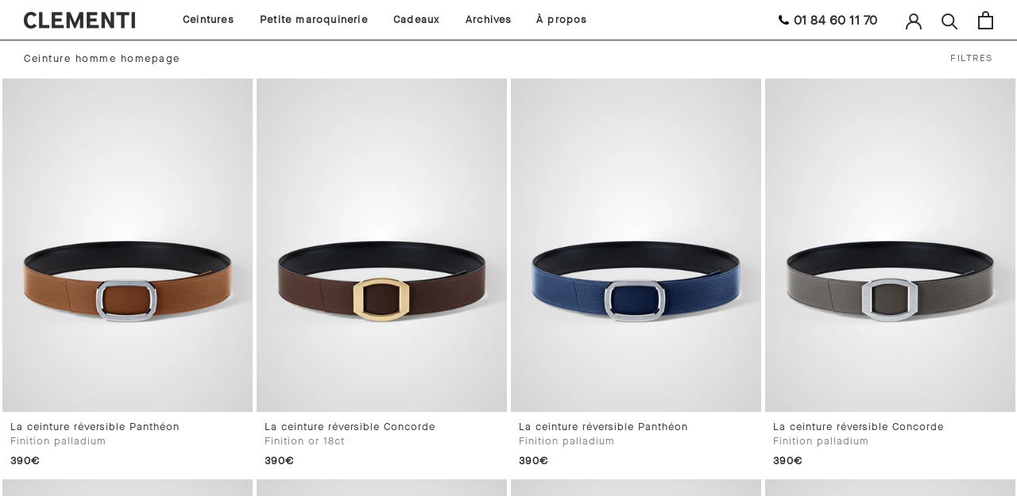

--- FILE ---
content_type: text/css
request_url: https://www.clementi-paris.com/cdn/shop/t/10/assets/theme.scss.css?v=58880774230098113931759333549
body_size: 29903
content:
@font-face{font-family:Maison Neue Extended ExtraBold;src:url(/cdn/shop/files/MaisonNeueExtendedWEB-ExtraBold.woff2?v=1615993228) format("woff2"),url(/cdn/shop/files/MaisonNeueExtendedWEB-ExtraBold.woff?v=1615993228) format("woff")}@font-face{font-family:Maison Neue Extended Book;src:url(/cdn/shop/files/MaisonNeueExtendedWEB-Book.woff2?v=1615993228) format("woff2"),url(/cdn/shop/files/MaisonNeueExtendedWEB-Book.woff?v=1615993228) format("woff")}@font-face{font-family:Maison Neue Bold;src:url(/cdn/shop/files/MaisonNeueWEB-Bold.woff2?v=1615993228) format("woff2"),url(/cdn/shop/files/MaisonNeueWEB-Bold.woff?v=1615993228) format("woff")}@font-face{font-family:Maison Neue Book;src:url(/cdn/shop/files/MaisonNeueWEB-Book.woff2?v=1684506522) format("woff2"),url(/cdn/shop/files/MaisonNeueWEB-Book.woff?v=1684506523) format("woff")}@font-face{font-family:Poppins;font-weight:400;font-style:normal;font-display:fallback;src:url(//www.clementi-paris.com/cdn/fonts/poppins/poppins_n4.0ba78fa5af9b0e1a374041b3ceaadf0a43b41362.woff2?h1=Y2xlbWVudGktcGFyaXMuY29t&h2=Y2xlbWVudGlwYXJpcy5jb20&h3=Y2xlbWVudGktcGFyaXMuZnI&h4=Y2xlbWVudGlwYXJpcy5mcg&h5=Y2xlbWVudGkucGFyaXM&h6=Y2hhdXNzdXJlNTUuYWNjb3VudC5teXNob3BpZnkuY29t&hmac=71ec843cd52536b77ce00b0921ea8964ef0916458e3927e9722ab8c619597f3f) format("woff2"),url(//www.clementi-paris.com/cdn/fonts/poppins/poppins_n4.214741a72ff2596839fc9760ee7a770386cf16ca.woff?h1=Y2xlbWVudGktcGFyaXMuY29t&h2=Y2xlbWVudGlwYXJpcy5jb20&h3=Y2xlbWVudGktcGFyaXMuZnI&h4=Y2xlbWVudGlwYXJpcy5mcg&h5=Y2xlbWVudGkucGFyaXM&h6=Y2hhdXNzdXJlNTUuYWNjb3VudC5teXNob3BpZnkuY29t&hmac=7d4a9d585a374dcd0877742a32d0a06e7b4cccba17e5c9d8ccb3612cb3708eb8) format("woff")}@font-face{font-family:Poppins;font-weight:400;font-style:normal;font-display:fallback;src:url(//www.clementi-paris.com/cdn/fonts/poppins/poppins_n4.0ba78fa5af9b0e1a374041b3ceaadf0a43b41362.woff2?h1=Y2xlbWVudGktcGFyaXMuY29t&h2=Y2xlbWVudGlwYXJpcy5jb20&h3=Y2xlbWVudGktcGFyaXMuZnI&h4=Y2xlbWVudGlwYXJpcy5mcg&h5=Y2xlbWVudGkucGFyaXM&h6=Y2hhdXNzdXJlNTUuYWNjb3VudC5teXNob3BpZnkuY29t&hmac=71ec843cd52536b77ce00b0921ea8964ef0916458e3927e9722ab8c619597f3f) format("woff2"),url(//www.clementi-paris.com/cdn/fonts/poppins/poppins_n4.214741a72ff2596839fc9760ee7a770386cf16ca.woff?h1=Y2xlbWVudGktcGFyaXMuY29t&h2=Y2xlbWVudGlwYXJpcy5jb20&h3=Y2xlbWVudGktcGFyaXMuZnI&h4=Y2xlbWVudGlwYXJpcy5mcg&h5=Y2xlbWVudGkucGFyaXM&h6=Y2hhdXNzdXJlNTUuYWNjb3VudC5teXNob3BpZnkuY29t&hmac=7d4a9d585a374dcd0877742a32d0a06e7b4cccba17e5c9d8ccb3612cb3708eb8) format("woff")}@font-face{font-family:Poppins;font-weight:700;font-style:normal;font-display:fallback;src:url(//www.clementi-paris.com/cdn/fonts/poppins/poppins_n7.56758dcf284489feb014a026f3727f2f20a54626.woff2?h1=Y2xlbWVudGktcGFyaXMuY29t&h2=Y2xlbWVudGlwYXJpcy5jb20&h3=Y2xlbWVudGktcGFyaXMuZnI&h4=Y2xlbWVudGlwYXJpcy5mcg&h5=Y2xlbWVudGkucGFyaXM&h6=Y2hhdXNzdXJlNTUuYWNjb3VudC5teXNob3BpZnkuY29t&hmac=cbe666ba0893e4565712227ef6171e2c6e44f19cf7491e6c557499fb20820d8b) format("woff2"),url(//www.clementi-paris.com/cdn/fonts/poppins/poppins_n7.f34f55d9b3d3205d2cd6f64955ff4b36f0cfd8da.woff?h1=Y2xlbWVudGktcGFyaXMuY29t&h2=Y2xlbWVudGlwYXJpcy5jb20&h3=Y2xlbWVudGktcGFyaXMuZnI&h4=Y2xlbWVudGlwYXJpcy5mcg&h5=Y2xlbWVudGkucGFyaXM&h6=Y2hhdXNzdXJlNTUuYWNjb3VudC5teXNob3BpZnkuY29t&hmac=69bb740d7a3b8e34436a7165d492750c493ef35aa4be7ad9d2aea6083661db95) format("woff")}@font-face{font-family:Poppins;font-weight:400;font-style:italic;font-display:fallback;src:url(//www.clementi-paris.com/cdn/fonts/poppins/poppins_i4.846ad1e22474f856bd6b81ba4585a60799a9f5d2.woff2?h1=Y2xlbWVudGktcGFyaXMuY29t&h2=Y2xlbWVudGlwYXJpcy5jb20&h3=Y2xlbWVudGktcGFyaXMuZnI&h4=Y2xlbWVudGlwYXJpcy5mcg&h5=Y2xlbWVudGkucGFyaXM&h6=Y2hhdXNzdXJlNTUuYWNjb3VudC5teXNob3BpZnkuY29t&hmac=12a16cb0ddcd615168a45ec6cac35bfd97e64a426c93160cb6755eab8884021d) format("woff2"),url(//www.clementi-paris.com/cdn/fonts/poppins/poppins_i4.56b43284e8b52fc64c1fd271f289a39e8477e9ec.woff?h1=Y2xlbWVudGktcGFyaXMuY29t&h2=Y2xlbWVudGlwYXJpcy5jb20&h3=Y2xlbWVudGktcGFyaXMuZnI&h4=Y2xlbWVudGlwYXJpcy5mcg&h5=Y2xlbWVudGkucGFyaXM&h6=Y2hhdXNzdXJlNTUuYWNjb3VudC5teXNob3BpZnkuY29t&hmac=0056d942917d6500c8db3630aef46e3eaf5fde06ad5f5c66ae9ae8041205e392) format("woff")}@font-face{font-family:Poppins;font-weight:700;font-style:italic;font-display:fallback;src:url(//www.clementi-paris.com/cdn/fonts/poppins/poppins_i7.42fd71da11e9d101e1e6c7932199f925f9eea42d.woff2?h1=Y2xlbWVudGktcGFyaXMuY29t&h2=Y2xlbWVudGlwYXJpcy5jb20&h3=Y2xlbWVudGktcGFyaXMuZnI&h4=Y2xlbWVudGlwYXJpcy5mcg&h5=Y2xlbWVudGkucGFyaXM&h6=Y2hhdXNzdXJlNTUuYWNjb3VudC5teXNob3BpZnkuY29t&hmac=52784c1415e2a516fb7a94ecea9ce9f7896d80b0e8368465ae373a6e0889bbdc) format("woff2"),url(//www.clementi-paris.com/cdn/fonts/poppins/poppins_i7.ec8499dbd7616004e21155106d13837fff4cf556.woff?h1=Y2xlbWVudGktcGFyaXMuY29t&h2=Y2xlbWVudGlwYXJpcy5jb20&h3=Y2xlbWVudGktcGFyaXMuZnI&h4=Y2xlbWVudGlwYXJpcy5mcg&h5=Y2xlbWVudGkucGFyaXM&h6=Y2hhdXNzdXJlNTUuYWNjb3VudC5teXNob3BpZnkuY29t&hmac=4f1de9cf45c8274288b62127bb20a6df9ff88c1b2e116ad594499255fdb10cad) format("woff")}section{width:100%;margin:auto}#table-par-3 table{width:100%;font-family:Avenir Next,sans-serif;border-collapse:collapse;white-space:normal}#table-par-3 table td{width:200px;padding:20px;font-size:16px;border:0px solid #2e2e2e}#table-par-3 table #titre{font-size:32px;text-transform:uppercase;text-align:center}#table-par-3 table td img{width:100%;margin:0}#bouton-arrondi-noir,#bouton-carre-noir{width:300px;color:#fff;font-size:15px;text-align:center;background-color:#2e2e2e}#bouton-arrondi-noir{padding:5px 25px;border-radius:100px}#bouton-carre-noir{padding:10px 25px}#barre-bas-header0{position:-webkit-sticky;position:sticky;top:calc(var(--use-sticky-header, 0) * var(--header-height));z-index:1000;margin-bottom:0;background-color:#fff}#table-barre-bas-header td{border:0px}#table-barre-bas-header #td-gauche-table-barre-bas-header{text-align:left;font-weight:600;font-size:20px}#table-barre-bas-header #td-droit-table-barre-bas-header{padding:14px 0;text-align:right;font-size:15px}#table-barre-bas-header #td-droit-table-barre-bas-header a{padding-left:20px}#table-barre-bas-header #bouton-table-barre-bas-header{padding:5px 15px;text-align:center;font-size:15px;color:#fff;background-color:#0071e3;border-radius:50px}#table-barre-bas-header #bouton-table-barre-bas-header:hover{background-color:#377dde}#barre-bas-header-produits{text-align:center;font-size:12px;background-color:#f8f8f8}#barre-bas-header-produits td{width:120px;padding:10px;vertical-align:bottom}#barre-bas-header-produits td img{display:block;height:60px;margin:auto auto 7px}#barre-bas-header-produits td a:hover{color:#0071e3}#footer-sur-mesure,#footer-sur-mesure table{font-size:12px}#footer-sur-mesure table{width:100%;border-top:1px solid #2e2e2e}#footer-sur-mesure td{width:16%;color:#2e2e2e;vertical-align:top}#footer-sur-mesure #footer-newsletter,#footer-sur-mesure .Button--primary,#footer-sur-mesure .shopify-payment-button__button--unbranded,#footer-sur-mesure #shopify-product-reviews .spr-summary-actions-newreview,#shopify-product-reviews #footer-sur-mesure .spr-summary-actions-newreview,#footer-sur-mesure #shopify-product-reviews .spr-button-primary:not(input),#shopify-product-reviews #footer-sur-mesure .spr-button-primary:not(input){margin:10px 0}#footer-sur-mesure .accordion-titre{margin-top:15px;text-transform:uppercase}#footer-sur-mesure td p{padding:0 20px}#footer-sur-mesure td .accordion{padding:20px;font-size:12px;text-align:left;letter-spacing:1.5px;text-transform:uppercase}#footer-sur-mesure td ul{padding:0 20px 20px}#footer-sur-mesure td ul li{padding-bottom:10px;list-style-type:none}#table-newsletter{width:100%;font-size:14px;border-top:1px solid #2e2e2e}@media only screen and (min-width: 1240px){#footer-sur-mesure td{padding:60px 80px 60px 10px}#table-newsletter td{width:50%;padding:20px 30px}#table-newsletter #td-gauche-table-newsletter{padding:50px 30px;text-align:center;border-left:1px solid #2e2e2e}}@media only screen and (max-width: 1240px){#footer-sur-mesure td{display:inline-block;width:100%}#table-newsletter td{display:inline-block;width:100%;padding:0 20px 10px}#table-newsletter #td-gauche-table-newsletter{padding:50px 30px;text-align:center;border-top:1px solid #2e2e2e}.accordion{width:100%;cursor:pointer;transition:.4s;outline:none;border-bottom:1px solid #2E2E2E}.active,.accordion:hover,.accordion:active{background-color:#fff;border-bottom:0px}.accordion:after{content:"+";color:#777;font-weight:700;float:right;margin-left:5px}.active:after{content:"\2212"}.panel{max-height:0;overflow:hidden;transition:max-height .2s ease-out}}#caracteristiques-produits table{width:100%;border-left:1px solid #2e2e2e}#caracteristiques-produits table td{aspect-ratio:1 / 1;text-align:center;font-weight:600;vertical-align:top;border-right:1px solid #2e2e2e}#caracteristiques-produits table td #caracteristiques-produits-titre{padding-bottom:20px;text-transform:uppercase;color:#787878;font-size:11px;letter-spacing:1px;font-family:Maison Neue Extended Book}#caracteristiques-produits .qcd{margin-top:10px;color:#a0a0a0;font-size:11px;line-height:17px}@media only screen and (max-width: 640px){#caracteristiques-produits table td{display:inline-block;width:50%;min-height:210px;padding:12% 15px 10%;font-size:12px;line-height:18px;border-bottom:1px solid #2e2e2e}#caracteristiques-produits table #ordinateur-uniquement2{display:none}}@media only screen and (min-width: 641px) and (max-width: 1007px){#caracteristiques-produits table td{display:inline-block;width:50%;max-height:380px;padding:13% 30px;font-size:15px;line-height:24px;border-bottom:1px solid #2e2e2e}#caracteristiques-produits table #ordinateur-uniquement2{display:none}}@media only screen and (min-width: 1008px){#caracteristiques-produits table td{width:25%;padding:8% 50px 7%;font-size:15px;line-height:24px;border-bottom:1px solid #2e2e2e}}#table-slide-product-slides{width:90%;margin:auto}#table-slide-product-slides td{border:0px}#table-slide-product-slides #td-texte-table-slide-product-slides{width:60%;padding:0 100px 0 50px;vertical-align:middle}#table-slide-product-slides h2,#table-slide-product-slides #faux_h2{margin-bottom:5px;font-size:33px;line-height:43px;font-weight:600}#table-slide-product-slides h2 #gris-clair,#table-slide-product-slides #faux_h2 #gris-clair{font-size:23px;line-height:31px;color:#d2d2d2}#table-slide-product-slides p{margin-top:15px;color:#505050;font-size:17px;line-height:26px}#table-slide-product-slides a{font-size:17px;color:#0071e3;text-decoration:underline}#boutons-prev-next-slide-product-slides{text-align:center;padding:0 0 20px;background-color:#f8f8f8}#sous-titre-h1{margin-bottom:8px;font-family:Maison Neue Extended Book;font-size:11px;font-weight:700;line-height:13px;letter-spacing:3.2px;text-transform:uppercase}#pastille-liens{display:inline-block;margin:0 35px 0 0;padding:0;font-size:13px;color:#aaa}#pastille-liens:hover{color:#2e2e2e}.slideshow-container{position:relative;height:600px;margin:auto;padding:120px 20px;background-color:#f8f8f8}.prev,.next{cursor:pointer;position:absolute;top:50%;width:auto;padding:10px 20px;margin-top:-22px;color:#828282;font-weight:700;font-size:18px;transition:.6s ease;border-radius:50px;background-color:#f0f0f0;-webkit-user-select:none;user-select:none}.prev{margin-left:18px}.next{margin-right:18px;right:0}.dot{cursor:pointer;height:15px;width:15px;margin:0 2px;background-color:#bbb;border-radius:50%;display:inline-block;transition:background-color .6s ease}.active,.dot:hover{background-color:#717171}.fade{-webkit-animation-name:fade;-webkit-animation-duration:1.5s;animation-name:fade;animation-duration:1.5s}@-webkit-keyframes fade{0%{opacity:.4}to{opacity:1}}@keyframes fade{0%{opacity:.4}to{opacity:1}}@media only screen and (max-width: 1240px){#mobile-uniquement,.mobile-uniquement{display:inline}#ordinateur-uniquement,.ordinateur-uniquement,#Header__FlexItem--fill-gauche{display:none}}@media only screen and (min-width: 1241px){#mobile-uniquement,.mobile-uniquement{display:none}#ordinateur-uniquement,.ordinateur-uniquement{display:inline}}@media only screen and (max-width: 1008px){#ordinateur-uniquement2{display:none}}@media only screen and (min-width: 1009px){#ordinateur-uniquement2{display:inline}}@media only screen and (min-width: 641px){#tidio-chat-iframe{margin-bottom:4em!important}.splide__pagination{right:40px}#table-contact{margin:auto}#table-contact td{width:50%;border:1px solid #2e2e2e}#banniere-collection-texte{padding:13px 30px}.Header__LogoImage{margin:10px 0}}@media only screen and (min-width: 641px) and (max-width: 1240px){#tidio-chat-iframe{margin-bottom:5em!important}.slideshow-container{height:650px;padding:80px 10px}#table-slide-product-slides #td-texte-table-slide-product-slides{padding:0 30px 0 10px}.Header__LogoImage{margin:13px 0}}@media only screen and (max-width: 640px){#tidio-chat-iframe{margin-bottom:7.5em!important}.slideshow-container{height:700px;padding:60px 20px}#table-slide-product-slides{width:100%}#table-slide-product-slides td,#table-slide-product-slides #td-texte-table-slide-product-slides,#table-slide-product-slides #td-image-table-slide-product-slides{display:inline-block;width:100%}#table-slide-product-slides #td-texte-table-slide-product-slides{padding:0 0 50px}#table-slide-product-slides h2{font-size:25px;line-height:34px}#table-slide-product-slides p{font-size:15px;line-height:23px}#sidebar-menu-margin-special,.SidebarMenu .Drawer__Main:after{margin-left:15px;margin-right:15px}.prev,.next{display:none}#boutons-prev-next-slide-product-slides{margin-bottom:50px}.splide__pagination{right:20px}#table-contact{margin-left:-20px;margin-right:-20px}#table-contact td{display:inline-block;width:100%;border-top:1px solid #2e2e2e}.Header__LogoImage{margin:5px 0}}#tableau-guide-des-tailles #h1-uppercase,#sidebar-cart #h1-uppercase{font-size:25px}#tableau-guide-des-tailles td button{font-size:30px}#tableau-guide-des-tailles{text-align:left}#tableau-guide-des-tailles th{height:90px;padding:14px 60px;border-bottom:1px solid #2e2e2e}#tableau-guide-des-tailles td{padding:40px 60px;border:1px solid #2e2e2e}#table-guide-des-tailles{margin:20px 0 30px}#table-guide-des-tailles th,#table-guide-des-tailles td{padding:10px;text-align:center;border:1px solid #2e2e2e}.w3-sidebar{height:100%;width:42%;z-index:9999;top:0;right:0;position:fixed!important;overflow:auto}.w3-bar-block .w3-dropdown-hover,.w3-bar-block .w3-dropdown-click{width:100%}.w3-bar-block .w3-dropdown-hover .w3-dropdown-content,.w3-bar-block .w3-dropdown-click .w3-dropdown-content{min-width:100%}.w3-bar-block .w3-dropdown-hover .w3-button,.w3-bar-block .w3-dropdown-click .w3-button{width:100%;text-align:left;padding:8px 16px}.w3-animate-right{position:relative;animation:animateright .6s}@keyframes animateright{0%{right:-300px;opacity:0}to{right:0;opacity:1}}.w3-bar .w3-bar-item{padding:8px 16px;float:left;width:auto;border:none;display:block;outline:0}.w3-bar-block .w3-bar-item{width:100%;display:block;padding:8px 16px;text-align:left;border:none;white-space:normal;float:none;outline:0}.w3-bar-block.w3-center .w3-bar-item{text-align:center}.w3-block{display:block;width:100%}.w3-hide-small{display:none!important}.w3-mobile{display:block;width:100%!important}.w3-bar-item.w3-mobile,.w3-dropdown-hover.w3-mobile,.w3-dropdown-click.w3-mobile{text-align:center}.w3-bar .w3-button{white-space:normal}@media only screen and (min-width: 641px) and (max-width: 1200px){.w3-sidebar{width:100%}}@media only screen and (max-width: 640px){#tableau-guide-des-tailles th{padding:30px 0 30px 30px}#tableau-guide-des-tailles td{padding:30px}#tableau-guide-des-tailles #h1-uppercase{font-size:16px}#tableau-guide-des-tailles td button{font-size:15px}.w3-sidebar{width:100%;font-size:13px}#table-guide-des-tailles th,#table-guide-des-tailles td{padding:5px}}#nouveau{position:relative;z-index:1000;font-family:Maison Neue Extended Book;padding:3px;font-size:9px;color:#6e6e6e;letter-spacing:1.5px;text-align:center;text-transform:uppercase}#product-item-categorie-produit1{font-family:Maison Neue Extended Book;margin-bottom:3px;text-transform:uppsercase;font-weight:400}#product-item-categorie-produit{font-weight:700;color:#2e2e2e;text-transform:uppercase}@media only screen and (max-width: 640px){#product-item-detail-produit00{margin-bottom:0}}@media only screen and (min-width: 641px){#product-item-detail-produit00{margin-bottom:30px}}#product-item-detail-produit{font-family:Maison Neue Book,sans-serif;font-weight:400;line-height:20px}#table_productitem_title #product-item-detail-produit{color:#828282}#price-page-product{position:absolute;top:3px;right:0;font-weight:600}@media only screen and (max-width: 640px){#price-page-product{font-size:14px}}@media only screen and (min-width: 641px){#price-page-product{font-size:18px}}.splide__pagination li{margin-bottom:25px}*,*:before,*:after{box-sizing:border-box!important;-webkit-font-smoothing:antialiased;-moz-osx-font-smoothing:grayscale}html{font-family:sans-serif;-webkit-text-size-adjust:100%;-moz-text-size-adjust:100%;-ms-text-size-adjust:100%;text-size-adjust:100%;-ms-overflow-style:-ms-autohiding-scrollbar}body{margin:0}[hidden]{display:none}article,aside,details,figcaption,figure,footer,header,main,nav,section,summary{display:block}audio,canvas,progress,video{display:inline-block;vertical-align:baseline}audio:not([controls]){display:none;height:0}:active{outline:none}a{color:inherit;background-color:transparent;text-decoration:none}a:active,a:hover{outline:0}b,strong{font-weight:700}small{font-size:80%}p,h1,h2,h3,h4,h5,h6{margin-top:0;font-size:inherit;font-weight:inherit}h1,h2,h3,h4,h5,h6{font-weight:700;color:#2e2e2e}p:last-child,h1:last-child,h2:last-child,h3:last-child,h4:last-child,h5:last-child,h6:last-child{margin-bottom:0}@media screen and (max-width: 640px){section{padding:0}#breadcrumb-haut{padding:8px 15px;font-size:12px}.Search__Innern,.Header__Wrapper{margin:0}}@media screen and (min-width: 641px) and (max-width: 1550px){.Search__Inner{margin:0 15px}}@media screen and (min-width: 1551px){.Search__Inner{margin:auto}}@media screen and (min-width: 641px){#breadcrumb-haut{padding:7px 30px;font-size:12px;line-height:25px}}#table-header-menu-ordinateur{font-size:13px;font-weight:600;letter-spacing:1.2px;font-family:Maison Neue Book}#breadcrumb{margin:20px;font-size:15px;color:#2e2e2e;text-align:center}#breadcrumb .separator{margin:0 6px}#breadcrumb #lien-gras{font-weight:600}#breadcrumb-haut0{z-index:9;position:relative;background-color:#fff;border-bottom:1px solid #2e2e2e}#breadcrumb-haut{margin:auto;letter-spacing:1px;color:#969696;text-transform:uppercase}#breadcrumb-haut .separator{margin:0 6px}#breadcrumb-haut #lien-gras{color:#2e2e2e}#banniere-collection h1,#h1-uppercase,.u-h1,.Rte h1{font-family:Maison Neue Bold}#banniere-collection-h1-filtres{width:100%}#table-filtres td,#table-filtres th{text-align:center}#table-filtres td #table-filtres-rond,#table-filtres th #table-filtres-rond{background-size:cover;border:3px solid white;border-radius:100px}#table-filtres #rond-entoure-filtre{padding:1px}#table-filtres #rond-entoure-filtre:hover{background-color:#e6e6e6}#table-filtres td #table-filtres-texte,#table-filtres th #table-filtres-texte{height:0px;padding-top:4px}#table-filtres #td-rectangle-rond-entoure-filtre{padding:0}#table-filtres #rectangle-rond-entoure-filtre{padding:2px 0;font-family:Maison Neue Book;font-size:12px;letter-spacing:1.5px;border:none}#table-filtres #rectangle-rond-entoure-filtre:hover{transition:.3s;color:#2e2e2e}#li-grid-product{display:grid;list-style:none;z-index:2;border:2.5px solid white}#autres-couleurs-collection{z-index:500;position:absolute;right:15px;height:30px;padding-top:15px}#autres-couleurs-collection img{display:none;width:15px;height:15px;margin-right:3px;filter:brightness(1.3);border-radius:30px}#table_productitem_title{z-index:500;position:relative;font-family:Maison Neue Book;letter-spacing:1px;text-transform:none}@media only screen and (max-width: 640px){#li-grid-product:hover #autres-couleurs-collection img,#Header__FlexItem--fill-gauche{display:none}#table_productitem_title{padding:8px;text-align:left;background-color:#fff}#table_productitem_title,#table_productitem_title .Price,#product-item-detail-produit{font-size:11px}#product-item-detail-produit,.product-item-detail-produit-materiau{display:none}.ProductItem__PriceList{margin-top:3px}}@media only screen and (min-width: 641px) and (max-width: 1007px){#li-grid-product:hover #autres-couleurs-collection img,#Header__FlexItem--fill-gauche{display:none}#table_productitem_title{padding:10px;text-align:left;background-color:#fff}#table_productitem_title,#table_productitem_title .Price,#product-item-detail-produit{font-size:11px}.ProductItem__PriceList{margin-top:6px}}@media only screen and (min-width: 1009px){#li-grid-product:hover #autres-couleurs-collection img{display:inline-block}#table_productitem_title{padding:10px;text-align:left}#table_productitem_title,#table_productitem_title .Price,#product-item-detail-produit{font-size:13px}#table-aside-titre td h1{font-family:Maison Neue Bold;text-transform:uppercase}.ProductItem__PriceList{margin-top:6px}}#table_productitem_title .Price{font-family:Maison Neue Book}#table_productitem_title .Price--compareAt{font-family:Maison Neue Book;color:#aaa}#aside-product0,#aside-product00{text-align:center}#aside-product1,#aside-product2,#aside-product3,#aside-product-mannequin1,#aside-product-mannequin2,#aside-product-mannequin3,#aside-product-mannequin4{border:2.5px solid white}#aside-titre1,#aside-titre2,#aside-titre2-2,#aside-titre2-3,#aside-titre3,#aside-titre4,#aside-titre5,#aside-titre6,#aside-titre7,#aside-titre8,#aside-titre1-mixte,#aside-titre2-mixte,#aside-titre3-mixte,#aside-titre4-mixte{font-weight:600;text-transform:uppercase;letter-spacing:1.5px;text-align:left;border:2.5px solid white}#aside-item1,#aside-item2,#aside-item3,#aside-item4,#aside-item5,#aside-item6,#aside-item7,#aside-item8,#aside-item9,#aside-item10,#aside-item11,#aside-item12,#aside-item13,#aside-item14,#aside-item15,#aside-item16,#aside-item17,#aside-item18,#aside-item19,#aside-item20,#aside-item21,#aside-item22,#aside-item23,#aside-item24,#aside-item1-robe,#aside-item2-robe,#aside-item3-robe,#aside-item4-robe,#aside-item5-robe,#aside-item6-robe,#aside-item7-robe,#aside-item8-robe{border:2.5px solid white}#titre_grand1{font-family:Maison Neue Bold;letter-spacing:1.5px;color:#fff;text-transform:uppercase}@media only screen and (max-width: 640px){#titre_grand1{padding:20px;font-size:28px;line-height:36px}#table-aside-titre #table-aside-titre-td-image #titre_grand1{padding-top:calc(100% - 20px);padding-left:20px;padding-right:20px}}@media only screen and (min-width: 641px) and (max-width: 1008px){#titre_grand1{padding:30px;font-size:35px;line-height:40px}}@media only screen and (min-width: 1009px){#titre_grand1{padding:30px;font-size:50px;line-height:60px}}#table-aside-titre{width:100%;min-height:480px;direction:rtl;border-bottom:1px solid #2e2e2e}#table-aside-titre td{width:50%;text-align:left}#table-aside-titre #table-aside-titre-td-image{min-height:480px;vertical-align:bottom;background-color:#dedede;border-right:1px solid #2e2e2e}#table-aside-titre #table-aside-titre-td-texte{padding:3% 12%;direction:ltr;vertical-align:middle}#table-aside-titre td h1{margin-bottom:20px;font-size:17px;letter-spacing:1.5px}#table-aside-titre td p{font-size:12px;text-transform:none;text-align:justify}#table-aside-titre #table-filtres{margin:auto auto auto 0}#table-aside-titre #table-aside-titre-td-texte #bloc-pastille-liens{display:none}#table-ceintures-homme-femme{width:100%;border-bottom:1px solid #2e2e2e}#table-ceintures-homme-femme td{width:50%;font-family:Maison Neue Bold;font-size:20px;color:#fff;text-transform:uppercase;letter-spacing:1.5px}#table-ceintures-homme-femme td a{display:inline-block;width:100%;padding:800px 30px 30px}@media only screen and (max-width: 1008px){#table-aside-titre td{display:inline-block;width:100%;direction:ltr}#table-aside-titre #table-aside-titre-td-image{border-right:0px solid #2e2e2e}#table-aside-titre #table-aside-titre-td-texte{padding:0;border-top:1px solid #2e2e2e;border-bottom:1px solid #2e2e2e}#table-aside-titre td h1{font-family:Maison Neue Book;text-transform:none;margin-bottom:0;font-size:14px}#table-aside-titre #table-aside-titre-td-texte p{display:none}#table-aside-titre #table-filtres{position:absolute}#table-aside-titre #table-aside-titre-td-texte #bloc-pastille-liens{display:inline-block}#table-ceintures-homme-femme{width:100%}#table-ceintures-homme-femme td{font-size:16px}#table-ceintures-homme-femme td a{width:100%;padding:350px 15px 15px}}@media only screen and (max-width: 1008px) and (max-width: 640px){#table-aside-titre,#table-aside-titre #table-aside-titre-td-image{min-height:400px}#table-aside-titre #table-filtres{right:15px;margin-top:-32px}#table-aside-titre #table-aside-titre-td-texte h1,#table-aside-titre #table-aside-titre-td-texte #bloc-pastille-liens{padding:12px 15px}}@media only screen and (max-width: 1008px) and (min-width: 641px) and (max-width: 1008px){#table-aside-titre,#table-aside-titre #table-aside-titre-td-image{min-height:520px}#table-aside-titre #table-filtres{right:30px;margin-top:-32px}#table-aside-titre #table-aside-titre-td-texte h1,#table-aside-titre #table-aside-titre-td-texte #bloc-pastille-liens{padding:12px 30px}}#aside-product1 img,#aside-product2 img,#aside-product3 img{width:100%;margin-bottom:30px}#aside-product1 #faux_h2,#aside-product2 #faux_h2,#aside-product3 #faux_h2{font-family:Maison Neue Bold;font-weight:600;text-align:left}#aside-product1 #aside-product-p1,#aside-product2 #aside-product-p1,#aside-product3 #aside-product-p1,#aside-product1 #aside-product-p2,#aside-product2 #aside-product-p2,#aside-product3 #aside-product-p2{margin-bottom:20px;font-size:15px;line-height:28px;text-align:left;color:#7e7e7e}#section-bas-marque{margin:140px 0 60px;background-color:#fff}#section-bas-marque td{height:600px;padding:30px 50px;vertical-align:top;text-align:center;background-color:#f8f8f8;border:0px}#section-bas-marque td h3,#section-bas-marque td p{margin:auto}#section-bas-marque td h3{margin-bottom:20px}#section-bas-marque td p{margin-bottom:10px;font-size:16px}#section-bas-marque td a{font-size:16px;text-decoration:underline}#aside_product_inclus{float:left;text-align:center;background-color:#fff}.CollectionToolbar0 .CollectionToolbar__Item--layout{width:180px}.CollectionToolbar__Item .nav2{display:inline-block}.CollectionToolbar__Item .nav2 li{list-style:none;font-size:12px;color:#6a6a6a;letter-spacing:1px}.CollectionToolbar__Item .nav2 .dropdown{width:180px;position:absolute;padding:28px 0 22px;margin-left:-90px;margin-top:-31px}.CollectionToolbar__Item .nav2 .submenu{display:none;margin-top:20px}.CollectionToolbar__Item .nav2:hover .submenu{display:block;position:absolute;width:180px;padding:15px;text-align:left;background-color:#fff;line-height:25px;border:1px solid #ddd}div.scroll-couleurs{z-index:1000;position:relative;overflow:hidden;white-space:nowrap;min-height:51px;padding-top:7px}div.scroll-couleurs a{display:inline-block}#table-autre-couleur{margin:auto;text-align:center}#table-autre-couleur p{margin-top:20px;font-size:12px;color:transparent}#table-autre-couleur #lien-autre-couleur:hover p{color:#6e6e6e}#table-autre-couleur2 td{padding:0 10px 0 0}#table-autre-couleur2 img{min-width:18px;max-width:18px;margin:0 0 14px;filter:brightness(1.3);border:2px solid white;border-radius:30px}#table-autre-couleur2 a{max-width:20px;max-height:20px;margin-top:-7px;border-radius:20px;border:1px solid white}#table-autre-couleur2 a:hover{border:1px solid #969696}#table-autre-couleur2 #lien-autre-couleur-nom{display:none;position:absolute;margin-top:30px;margin-left:-20px;font-size:11px;color:#969696}#table-autre-couleur2 a:hover #lien-autre-couleur-nom{display:inline-block}#section_page .Container .Container1 h1{margin-bottom:80px;text-align:left}#section_page .Container .Container1 h2{font-family:Maison Neue Bold;font-weight:600;font-size:24px;color:#2e2e2e}#section_page .Container .Container1 h2{font-family:Maison Neue Book;text-transform:uppercase;letter-spacing:1.5px;font-size:14px}@media only screen and (max-width: 640px){#section_page h1{font-size:16px}}@media only screen and (min-width: 641px){#section_page,#section_contact{max-width:1100px}#section_page h1{font-size:20px}}@media screen and (min-width: 1007px) and (max-width: 1460px){.Product{padding-left:20px}.Product__Info{padding-right:20px}}.pf-gallery-master img{z-index:2000;position:relative;background-color:#fff}img{max-width:100%;height:auto;border-style:none;vertical-align:top}svg:not(:root){overflow:hidden}ul,ol{margin:0;padding:0;list-style-position:inside}pre{overflow:auto}code,kbd,pre,samp{font-family:monospace,monospace;font-size:16px}button,input,optgroup,select,textarea{color:inherit;font:inherit;margin:0}button,input[type=submit]{padding:0;overflow:visible;background:none;border:none;border-radius:0;-webkit-appearance:none}button,select{text-transform:none}button,html input[type=button],input[type=reset],input[type=submit]{-webkit-appearance:button;cursor:pointer}button[disabled],html input[disabled]{cursor:default}button::-moz-focus-inner,input::-moz-focus-inner{border:0;padding:0}input{line-height:normal;border-radius:0}input[type=checkbox],input[type=radio]{box-sizing:border-box;padding:0}input[type=number]::-webkit-inner-spin-button,input[type=number]::-webkit-outer-spin-button{height:auto}input[type=search]{-webkit-appearance:none;box-sizing:content-box}input[type=search]::-webkit-search-cancel-button,input[type=search]::-webkit-search-decoration{-webkit-appearance:none}input::-webkit-input-placeholder,textarea::-webkit-input-placeholder{color:inherit}input::-moz-placeholder,textarea::-moz-placeholder{color:inherit}input:-ms-input-placeholder,textarea:-ms-input-placeholder{color:inherit}input::-ms-input-placeholder,textarea::-ms-input-placeholder{color:inherit}input::placeholder,textarea::placeholder{color:inherit}fieldset{border:1px solid #c0c0c0;margin:0 2px;padding:6px 10px 12px}legend{border:0;padding:0}textarea{overflow:auto}optgroup{font-weight:700}table{border-collapse:collapse;border-spacing:0}td,th{padding:0}/*! Avalanche | MIT License | @colourgarden */.Grid{display:block;list-style:none;padding:0;margin:0 0 0 -24px;font-size:0}.Grid__Cell{box-sizing:border-box;display:inline-block;width:100%;margin:0;vertical-align:top;font-size:1rem;border-right:1px solid #2e2e2e;border-bottom:1px solid #2e2e2e}.Grid--center{text-align:center}.Grid--center>.Grid__Cell{text-align:left}.Grid__Cell--center{display:block;margin:0 auto}.Grid--right{text-align:right}.Grid--right>.Grid__Cell{text-align:left}.Grid--middle>.Grid__Cell{vertical-align:middle}.Grid--bottom>.Grid__Cell{vertical-align:bottom}.Grid--m{margin-left:-30px}.Grid--m>.Grid__Cell{padding-left:30px}.Grid--l{margin-left:-50px}.Grid--l>.Grid__Cell{padding-left:50px}@media screen and (min-width: 1240px){.Grid--m{margin-left:-60px}.Grid--m>.Grid__Cell{padding-left:60px}.Grid--l{margin-left:-80px}.Grid--l>.Grid__Cell{padding-left:80px}}.\31\/2,.\32\/4,.\36\/12{width:50%}.\31\/3,.\34\/12{width:33.33333%}.\32\/3,.\38\/12{width:66.66667%}.\31\/4,.\33\/12{width:25%}.\33\/4,.\39\/12{width:75%}.\31\/12{width:8.33333%}.\32\/12{width:16.66667%}.\35\/12{width:41.66667%}.\37\/12{width:58.33333%}.\31 0\/12{width:83.33333%}.\31 1\/12{width:91.66667%}@media screen and (max-width: 640px){.Header{margin:0}.hidden-phone{display:none!important}.\31\/2--phone,.\32\/4--phone,.\36\/12--phone{width:50%}.\31\/3--phone,.\34\/12--phone{width:33.33333%}.\32\/3--phone,.\38\/12--phone{width:66.66667%}.\31\/4--phone,.\33\/12--phone{width:25%}.\33\/4--phone,.\39\/12--phone{width:75%}.\31\/12--phone{width:8.33333%}.\32\/12--phone{width:16.66667%}.\35\/12--phone{width:41.66667%}.\37\/12--phone{width:58.33333%}.\31 0\/12--phone{width:83.33333%}.\31 1\/12--phone{width:91.66667%}#breadcrumb{text-align:center;font-size:12px}.Collapsible__Button,.SidebarMenu .Text--subdued{padding:20px;font-size:17px}#banniere-collection0{position:sticky;z-index:10;top:58px}#banniere-collection{text-align:center}#banniere-collection .ProductList{margin-top:-10px;padding-top:10px;text-align:center}#banniere-collection #banniere-collection-texte,#description-collection #description-collection-texte{margin:auto}#banniere-collection h1,#h1-uppercase,.u-h1,.Rte h1{width:100%;margin:auto;padding-bottom:15px;letter-spacing:2px}#banniere-collection h1{font-family:Maison Neue Book,sans-serif;letter-spacing:1px}#banniere-collection p{width:100%;font-size:15px;font-weight:300;line-height:24px}#banniere-collection #bouton-arrondi-noir{margin:auto}#banniere-collection-texte{padding:12px 15px}#aside-titre1,#aside-titre2,#aside-titre2-2,#aside-titre2-3,#aside-titre3,#aside-titre4,#aside-titre5,#aside-titre6,#aside-titre7,#aside-titre8,#aside-titre1-mixte,#aside-titre2-mixte,#aside-titre3-mixte,#aside-titre4-mixte{padding:50px 15px;font-size:14px}#titre1_double_titre{text-transform:uppercase;font-size:11px;line-height:13px;letter-spacing:3.2px}#titre2_double_titre{text-transform:uppercase;font-size:20px;line-height:28px;letter-spacing:2px;font-weight:700}#product-item-categorie-produit1{font-size:8px;line-height:10px;letter-spacing:3.2px}#product-item-categorie-produit{font-size:12px;line-height:15px;letter-spacing:1.6px}.Price{font-size:11px}#nouveau{margin:30px 0 0}#barre-newsletter-footer #banniere-collection #banniere-collection-texte td{display:inline-block;width:100%;padding-top:30px;padding-bottom:30px;vertical-align:top}#barre-arguments-marketing-footer table{width:100%}#barre-arguments-marketing-footer td{display:inline-block;padding:20px;width:100%}#barre-arguments-marketing-footer #arguments-marketing-footer-sous-titre{font-size:14px;line-height:19px}#barre-arguments-marketing-footer p{font-size:12px;line-height:17px}#table-made-in-france{min-width:200px;margin-top:40px;margin-bottom:20px}#table-made-in-france #table-made-in-france-text{font-size:11px;letter-spacing:2px}#section-bas-marque td{display:inline-block;width:100%;border-bottom:40px solid white}#section-bas-marque td h3,#section-bas-marque td p{width:80%}#table-filtres td,#table-filtres th{padding:3px 10px;font-size:11px}#table-filtres td #table-filtres-rond,#table-filtres th #table-filtres-rond{width:60px;height:60px}.Container{padding:50px 20px}#section_page .Container .Container1{margin:auto}.wrapper-product{display:grid;margin:auto;grid-template-columns:repeat(2,1fr);width:100%;grid-gap:0px}.wrapper-product #li-grid-product:nth-child(10) #product-item-categorie-produit1,.wrapper-product #li-grid-product:nth-child(17) #product-item-categorie-produit1,.wrapper-product #li-grid-product:nth-child(24) #product-item-categorie-produit1{margin-bottom:10px;font-size:10px}.wrapper-product #li-grid-product:nth-child(10) #product-item-categorie-produit,.wrapper-product #li-grid-product:nth-child(17) #product-item-categorie-produit,.wrapper-product #li-grid-product:nth-child(24) #product-item-categorie-produit{font-size:20px}#aside-product0{padding-bottom:40px;grid-area:8 / 1 / span 2 / span 2;background:center/cover no-repeat url(/cdn/shop/files/ceinture-personnalisable-mobile.gif?v=1681121642),radial-gradient(#fff,#d2d2d2)}#aside-product1,#aside-product2,#aside-product3{display:none}#aside-product0 .button,#aside-product00 .button{margin-bottom:30px}#aside-product00{padding-bottom:40px;grid-area:23 / 1 / span 2 / span 2;background:center/cover no-repeat url(/cdn/shop/files/ceinture-personnalisable-mobile.gif?v=1681121642),radial-gradient(#fff,#d2d2d2)}#aside-product-mannequin1{height:350px;grid-area:3 / 1 / span 2 / span 2}#aside-product-mannequin2{height:350px;grid-area:13 / 1 / span 2 / span 2}#aside-product-mannequin3{height:350px;grid-area:18 / 1 / span 2 / span 2}#aside-product-mannequin4{height:350px;grid-area:28 / 1 / span 2 / span 2}#aside-item1,#aside-item2,#aside-item3,#aside-item4,#aside-item5,#aside-item6,#aside-item7,#aside-item8,#aside-item9,#aside-item10,#aside-item11,#aside-item12,#aside-item13,#aside-item14,#aside-item15,#aside-item16,#aside-item17,#aside-item18,#aside-item19,#aside-item20,#aside-item21,#aside-item22,#aside-item23,#aside-item24,#aside-item1-robe,#aside-item2-robe,#aside-item3-robe,#aside-item4-robe,#aside-item5-robe,#aside-item6-robe,#aside-item7-robe,#aside-item8-robe{height:600px;border:0px solid #2e2e2e;border:2.5px solid white}#aside-product0 img,#aside-product1 img,#aside-product2 img,#aside-product3 img,#aside-product00 img,#aside-product0 #product-item-categorie-produit1,#aside-product00 #product-item-categorie-produit1,#aside-product0 #product-item-detail-produit,#aside-product00 #product-item-detail-produit{padding:20px}#aside-product0 .lien-souligne,#aside-product1 .lien-souligne,#aside-product2 .lien-souligne,#aside-product3 .lien-souligne,#aside-product00 .lien-souligne{margin:0 20px}#aside-product0 #faux_h2,#aside-product1 #faux_h2,#aside-product2 #faux_h2,#aside-product3 #faux_h2,#aside-product00 #faux_h2{padding:0 20px;font-size:14px;line-height:20px}#aside-product0 #aside-product-p1,#aside-product1 #aside-product-p1,#aside-product2 #aside-product-p1,#aside-product3 #aside-product-p1,#aside-product00 #aside-product-p1,#aside-product0 #aside-product-p2,#aside-product1 #aside-product-p2,#aside-product2 #aside-product-p2,#aside-product3 #aside-product-p2,#aside-product00 #aside-product-p2{font-size:14px;line-height:24px}#aside-product1 #aside-product-p1,#aside-product2 #aside-product-p1,#aside-product3 #aside-product-p1,#aside-product1 #aside-product-p2,#aside-product2 #aside-product-p2,#aside-product3 #aside-product-p2{padding:10px 20px}#h1-categorie-produit{font-size:33px;font-weight:600;line-height:1.3;color:#2e2e2e}#h1-detail-produit{margin-top:10px;font-size:16px;font-weight:300;line-height:1.4;color:#757575}#product-inclus{width:90%}#aside_product_inclus{width:100%;margin:10px 0}#table-composition-boite-cuir td{display:inline-block}#h2-nom-produit-collection{font-size:25px}#shopify-section-recently-viewed-products .AspectRatio{max-height:150px;border-top:60px solid white}#table-header-menu-ordinateur,#aside-product-p2{display:none}#table-autre-couleur td{padding:10px}#table-autre-couleur img{min-width:80px;max-width:80px;border-radius:80px}#table-autre-couleur p{display:none}}@media screen and (min-width: 641px) and (max-width: 1007px){.hidden-tablet{display:none!important}.\31\/2--tablet,.\32\/4--tablet,.\36\/12--tablet{width:50%}.\31\/3--tablet,.\34\/12--tablet{width:33.33333%}.\32\/3--tablet,.\38\/12--tablet{width:66.66667%}.\31\/4--tablet,.\33\/12--tablet{width:25%}.\33\/4--tablet,.\39\/12--tablet{width:75%}.\31\/12--tablet{width:8.33333%}.\32\/12--tablet{width:16.66667%}.\35\/12--tablet{width:41.66667%}.\37\/12--tablet{width:58.33333%}.\31 0\/12--tablet{width:83.33333%}.\31 1\/12--tablet{width:91.66667%}.wrapper-product{display:grid;margin:auto;grid-template-columns:repeat(2,1fr);width:100%;grid-gap:0px}#aside-product0 .button,#aside-product00 .button{margin-bottom:30px}#aside-product0{padding-bottom:40px;grid-area:8 / 1 / span 2 / span 2;background:center/cover no-repeat url(/cdn/shop/files/ceinture-personnalisable-mobile.gif?v=1681125508),radial-gradient(#fff,#d2d2d2)}#aside-product1{display:none;grid-area:4 / 2 / span 2 / auto}#aside-product2{display:none;grid-area:6 / 1 / span 2 / auto}#aside-product3{display:none;grid-area:9 / 2 / span 2 / auto}#aside-product00{padding-bottom:40px;grid-area:23 / 1 / span 2 / span 2;background:center/cover no-repeat url(/cdn/shop/files/ceinture-personnalisable-mobile.gif?v=1681125508),radial-gradient(#fff,#d2d2d2)}#aside-product-mannequin1{height:550px;grid-area:3 / 1 / span 2 / span 2}#aside-product-mannequin2{height:550px;grid-area:13 / 1 / span 2 / span 2}#aside-product-mannequin3{height:550px;grid-area:18 / 1 / span 2 / span 2}#aside-product-mannequin4{height:550px;grid-area:28 / 1 / span 2 / span 2}#aside-titre1,#aside-titre2,#aside-titre2-2,#aside-titre2-3,#aside-titre3,#aside-titre4,#aside-titre5,#aside-titre6,#aside-titre7,#aside-titre8,#aside-titre1-mixte,#aside-titre2-mixte,#aside-titre3-mixte,#aside-titre4-mixte{padding:50px 30px;font-size:14px}#aside-item1,#aside-item2,#aside-item3,#aside-item4,#aside-item5,#aside-item6,#aside-item7,#aside-item8,#aside-item9,#aside-item10,#aside-item11,#aside-item12,#aside-item13,#aside-item14,#aside-item15,#aside-item16,#aside-item17,#aside-item18,#aside-item19,#aside-item20,#aside-item21,#aside-item22,#aside-item23,#aside-item24,#aside-item1-robe,#aside-item2-robe,#aside-item3-robe,#aside-item4-robe,#aside-item5-robe,#aside-item6-robe,#aside-item7-robe,#aside-item8-robe{height:600px;border:0px solid #2e2e2e;border-bottom:1px solid #2e2e2e}#aside-product0 img,#aside-product1 img,#aside-product2 img,#aside-product3 img,#aside-product00 img,#aside-product0 #product-item-categorie-produit1,#aside-product00 #product-item-categorie-produit1,#aside-product0 #product-item-detail-produit,#aside-product00 #product-item-detail-produit{padding:30px 30px 20px}#aside-product0 .lien-souligne,#aside-product1 .lien-souligne,#aside-product2 .lien-souligne,#aside-product3 .lien-souligne,#aside-product00 .lien-souligne{margin:0 30px}#aside-product0 #faux_h2,#aside-product1 #faux_h2,#aside-product2 #faux_h2,#aside-product3 #faux_h2,#aside-product00 #faux_h2{padding:0xp 30px;font-size:16px;line-height:22px}#aside-product0 #aside-product-p1,#aside-product1 #aside-product-p1,#aside-product2 #aside-product-p1,#aside-product3 #aside-product-p1,#aside-product00 #aside-product-p1,#aside-product1 #aside-product-p2,#aside-product0 #aside-product-p2,#aside-product2 #aside-product-p2,#aside-product3 #aside-product-p2,#aside-product00 #aside-product-p2{font-size:16px;line-height:28px}#aside-product1 #aside-product-p1,#aside-product2 #aside-product-p1,#aside-product3 #aside-product-p1,#aside-product1 #aside-product-p2,#aside-product2 #aside-product-p2,#aside-product3 #aside-product-p2{padding:10px 30px}#barre-newsletter-footer #banniere-collection #banniere-collection-texte td{display:inline-block;width:100%;padding-top:30px;padding-bottom:30px;vertical-align:top}#barre-arguments-marketing-footer table{width:100%}#barre-arguments-marketing-footer #arguments-marketing-footer-sous-titre{font-size:15px;line-height:21px}#section-bas-marque td{display:inline-block;width:100%;border-bottom:40px solid white}#section-bas-marque td h3,#section-bas-marque td p{width:80%}#product-inclus{width:70%}#table-header-menu-ordinateur{display:none}#section_contact .Container .Container1{margin:auto}}@media screen and (min-width: 641px){.hidden-tablet-and-up{display:none!important}.\31\/2--tablet-and-up,.\32\/4--tablet-and-up,.\36\/12--tablet-and-up{width:50%}.\31\/3--tablet-and-up,.\34\/12--tablet-and-up{width:33.33333%}.\32\/3--tablet-and-up,.\38\/12--tablet-and-up{width:66.66667%}.\31\/4--tablet-and-up,.\33\/12--tablet-and-up{width:25%}.\33\/4--tablet-and-up,.\39\/12--tablet-and-up{width:75%}.\31\/12--tablet-and-up{width:8.33333%}.\32\/12--tablet-and-up{width:16.66667%}.\35\/12--tablet-and-up{width:41.66667%}.\37\/12--tablet-and-up{width:58.33333%}.\31 0\/12--tablet-and-up{width:83.33333%}.\31 1\/12--tablet-and-up{width:91.66667%}.Collapsible__Button,.SidebarMenu .Text--subdued{padding:20px;font-size:17px}#banniere-collection0{position:sticky;z-index:10;top:71px}#banniere-collection{text-align:center}#banniere-collection .ProductList{margin-top:-10px;padding-top:15px}#description-collection #description-collection-texte{margin:auto;padding:0}#banniere-collection h1,#h1-uppercase,.u-h1,.Rte h1{margin:auto;letter-spacing:2px}#banniere-collection h1{font-family:Maison Neue Book,sans-serif;letter-spacing:1px}#banniere-collection p{margin:auto;font-size:23px;font-weight:300;line-height:31px}#titre1_double_titre{text-transform:uppercase;font-size:11px;line-height:13px;letter-spacing:3.2px}#titre2_double_titre{text-transform:uppercase;font-size:30px;line-height:65px;letter-spacing:2.7px;font-weight:700}#product-item-categorie-produit1{font-size:10px;line-height:13px;letter-spacing:3.2px}#product-item-categorie-produit{font-size:20px;line-height:28px;letter-spacing:1.6px}#nouveau{margin:60px 0 0}#table-made-in-france{min-width:270px;margin-top:0;margin-bottom:80px}#table-made-in-france #table-made-in-france-text{font-size:13px;letter-spacing:3px}#table-filtres td,#table-filtres th{padding:3px 12px;font-size:12px}#table-filtres td #table-filtres-rond,#table-filtres th #table-filtres-rond{width:70px;height:70px}.Container{padding:50px}#section_page .Container .Container1{margin-top:50px;margin-right:250px}#barre-newsletter-footer #banniere-collection #banniere-collection-texte td{display:inline-block;width:100%;padding-top:30px;padding-bottom:30px;vertical-align:top}#barre-arguments-marketing-footer td{display:inline-block;width:50%;padding:80px 20px}#barre-arguments-marketing-footer #arguments-marketing-footer-sous-titre{font-size:15px;line-height:21px}#h1-categorie-produit{font-size:40px;font-weight:600;line-height:1.3;color:#2e2e2e}#h1-detail-produit{margin-top:15px;font-size:18px;font-weight:300;line-height:1.5;color:#757575}#h2-nom-produit-collection{font-size:40px}#aside_product_inclus{width:48%;margin:1%}#shopify-section-recently-viewed-products .AspectRatio{max-height:180px;border-top:80px solid white}#shopify-section-recently-viewed-products .ProductItem__Vendor,#shopify-section-recently-viewed-products .ProductItem__Title{min-height:90px}#table-autre-couleur td{padding:15px}#table-autre-couleur img{min-width:150px;max-width:150px;border-radius:150px}}@media screen and (max-width: 1007px){.hidden-pocket{display:none!important}.\31\/2--pocket,.\32\/4--pocket,.\36\/12--pocket{width:50%}.\31\/3--pocket,.\34\/12--pocket{width:33.33333%}.\32\/3--pocket,.\38\/12--pocket{width:66.66667%}.\31\/4--pocket,.\33\/12--pocket{width:25%}.\33\/4--pocket,.\39\/12--pocket{width:75%}.\31\/12--pocket{width:8.33333%}.\32\/12--pocket{width:16.66667%}.\35\/12--pocket{width:41.66667%}.\37\/12--pocket{width:58.33333%}.\31 0\/12--pocket{width:83.33333%}.\31 1\/12--pocket{width:91.66667%}#table-par-3 table td{display:block;width:100%}}@media screen and (min-width: 1008px) and (max-width: 1239px){.hidden-lap{display:none!important}.\31\/2--lap,.\32\/4--lap,.\36\/12--lap{width:50%}.\31\/3--lap,.\34\/12--lap{width:33.33333%}.\32\/3--lap,.\38\/12--lap{width:66.66667%}.\31\/4--lap,.\33\/12--lap{width:25%}.\33\/4--lap,.\39\/12--lap{width:75%}.\31\/12--lap{width:8.33333%}.\32\/12--lap{width:16.66667%}.\35\/12--lap{width:41.66667%}.\37\/12--lap{width:58.33333%}.\31 0\/12--lap{width:83.33333%}.\31 1\/12--lap{width:91.66667%}}@media screen and (min-width: 1008px){.hidden-lap-and-up{display:none!important}.\31\/2--lap-and-up,.\32\/4--lap-and-up,.\36\/12--lap-and-up{width:50%}.\31\/3--lap-and-up,.\34\/12--lap-and-up{width:33.33333%}.\32\/3--lap-and-up,.\38\/12--lap-and-up{width:66.66667%}.\31\/4--lap-and-up,.\33\/12--lap-and-up{width:25%}.\33\/4--lap-and-up,.\39\/12--lap-and-up{width:75%}.\31\/12--lap-and-up{width:8.33333%}.\32\/12--lap-and-up{width:16.66667%}.\35\/12--lap-and-up{width:41.66667%}.\37\/12--lap-and-up{width:58.33333%}.\31 0\/12--lap-and-up{width:83.33333%}.\31 1\/12--lap-and-up{width:91.66667%}.wrapper-product{display:grid;margin:auto;grid-template-columns:repeat(4,1fr);grid-gap:0px}.wrapper-product #li-grid-product:nth-child(6){grid-column:auto}.wrapper-product #li-grid-product:nth-child(8),.wrapper-product #li-grid-product:nth-child(10){grid-column:auto}#aside-product0{grid-area:2 / 2 / span 1 / auto;background:center/cover no-repeat url(/cdn/shop/files/ceinture-personnalisable-mobile.gif?v=1681125508),radial-gradient(#fff,#d2d2d2)}#aside-product1{grid-area:3 / 3 / span 2 / auto}#aside-product2{grid-area:6 / 1 / span 2 / auto}#aside-product3{grid-area:9 / 3 / span 2 / auto}#aside-product-mannequin1{grid-area:1 / 1 / span 1 / auto}#aside-product-mannequin2{grid-area:4 / 3 / span 1 / auto}#aside-product-mannequin3{grid-area:7 / 1 / span 1 / auto}#aside-product-mannequin4{grid-area:13 / 3 / span 1 / auto}#aside-titre1,#aside-titre2,#aside-titre2-2,#aside-titre2-3,#aside-titre3,#aside-titre4,#aside-titre5,#aside-titre6,#aside-titre7,#aside-titre8,#aside-titre1-mixte,#aside-titre2-mixte,#aside-titre3-mixte,#aside-titre4-mixte{padding:100px 30px;font-size:14px}#aside-item1,#aside-item2,#aside-item3,#aside-item4,#aside-item5,#aside-item6,#aside-item7,#aside-item8,#aside-item9,#aside-item10,#aside-item11,#aside-item12,#aside-item13,#aside-item14,#aside-item15,#aside-item16,#aside-item17,#aside-item18,#aside-item19,#aside-item20,#aside-item21,#aside-item22,#aside-item23,#aside-item24,#aside-item1-robe,#aside-item2-robe,#aside-item3-robe,#aside-item4-robe,#aside-item5-robe,#aside-item6-robe,#aside-item7-robe,#aside-item8-robe{border:2.5px solid white}#aside-product00{grid-area:10 / 2 / span 1 / auto;background:center/cover no-repeat url(/cdn/shop/files/ceinture-personnalisable-mobile.gif?v=1681121642),radial-gradient(#fff,#d2d2d2)}#aside-product0 img,#aside-product1 img,#aside-product2 img,#aside-product3 img,#aside-product00 img,#aside-product0 #product-item-categorie-produit1,#aside-product00 #product-item-categorie-produit1,#aside-product0 #product-item-detail-produit,#aside-product00 #product-item-detail-produit{padding:50px 50px 20px}#aside-product0 .lien-souligne,#aside-product1 .lien-souligne,#aside-product2 .lien-souligne,#aside-product3 .lien-souligne,#aside-product00 .lien-souligne{margin:0 50px}#aside-product0 #faux_h2,#aside-product1 #faux_h2,#aside-product2 #faux_h2,#aside-product3 #faux_h2,#aside-product00 #faux_h2{padding:0 50px;font-size:16px;line-height:22px}#aside-product0 #p,#aside-product1 #p,#aside-product2 #p,#aside-product3 #p,#aside-product00 #p{font-size:15px}#aside-product1 #aside-product-p1,#aside-product2 #aside-product-p1,#aside-product3 #aside-product-p1,#aside-product1 #aside-product-p2,#aside-product2 #aside-product-p2,#aside-product3 #aside-product-p2{padding:10px 50px}#table-made-in-france{margin-top:0;margin-bottom:40px}#section-bas-marque td h3,#section-bas-marque td p{width:50%}#section-bas-marque #td1{width:2000px;border-bottom:40px solid white}#section-bas-marque #td2-gauche,#section-bas-marque #td2-droit{width:1000px}#section-bas-marque #td2-gauche{border-right:40px solid white}#section-bas-marque #td2-droit{border-left:40px solid white}#product-inclus{width:60%;max-width:1460px}#section_contact .Container .Container1{margin:auto}#barre-newsletter-footer #banniere-collection #banniere-collection-texte td{width:50%;padding-top:50px;padding-bottom:70px;vertical-align:top}}@media screen and (min-width: 1240px){.hidden-desk{display:none!important}.\31\/2--desk,.\32\/4--desk,.\36\/12--desk{width:50%}.\31\/3--desk,.\34\/12--desk{width:33.33333%}.\32\/3--desk,.\38\/12--desk{width:66.66667%}.\31\/4--desk,.\33\/12--desk{width:25%}.\33\/4--desk,.\39\/12--desk{width:75%}.\31\/12--desk{width:8.33333%}.\32\/12--desk{width:16.66667%}.\35\/12--desk{width:41.66667%}.\37\/12--desk{width:58.33333%}.\31 0\/12--desk{width:83.33333%}.\31 1\/12--desk{width:91.66667%}#barre-arguments-marketing-footer table{width:75%}#barre-arguments-marketing-footer td{width:25%}#barre-arguments-marketing-footer #arguments-marketing-footer-sous-titre{font-size:15px;line-height:21px}.Slideshow--fullscreen{padding-top:20px}.Drawer,.Drawer--small{max-width:35%}}@media screen and (min-width: 1500px){.Header{margin:0}.hidden-widescreen{display:none!important}.\31\/2--widescreen,.\32\/4--widescreen,.\36\/12--widescreen{width:50%}.\31\/3--widescreen,.\34\/12--widescreen{width:33.33333%}.\32\/3--widescreen,.\38\/12--widescreen{width:66.66667%}.\31\/4--widescreen,.\33\/12--widescreen{width:25%}.\33\/4--widescreen,.\39\/12--widescreen{width:75%}.\31\/12--widescreen{width:8.33333%}.\32\/12--widescreen{width:16.66667%}.\35\/12--widescreen{width:41.66667%}.\37\/12--widescreen{width:58.33333%}.\31 0\/12--widescreen{width:83.33333%}.\31 1\/12--widescreen{width:91.66667%}}@media only screen and (min-width: 1400px){.wrapper-product{display:grid;margin:auto;grid-template-columns:repeat(4,1fr);grid-gap:0px}.wrapper-product #li-grid-product:nth-child(6){grid-column:auto}.wrapper-product #li-grid-product:nth-child(8),.wrapper-product #li-grid-product:nth-child(10){grid-column:auto}#aside-product0 .button,#aside-product00 .button{margin-bottom:50px}#aside-product0{z-index:100;grid-area:3 / 4 / span 1 / auto;background:center/cover no-repeat url(/cdn/shop/files/ceinture-personnalisable-ordinateur.gif?v=1681121435),radial-gradient(#fff,#d2d2d2)}#aside-product1{grid-area:2 / 4 / span 2 / auto}#aside-product2{grid-area:4 / 1 / span 2 / auto}#aside-product3{grid-area:6 / 4 / span 2 / auto}#aside-product-mannequin1{z-index:1;grid-area:2 / 1 / span 1 / span 2}#aside-product-mannequin2{z-index:1;grid-area:5 / 3 / span 1 / span 2}#aside-product-mannequin3{z-index:1;grid-area:8 / 1 / span 1 / span 2}#aside-product-mannequin4{z-index:1;grid-area:11 / 3 / span 1 / span 2}#aside-product00{grid-area:10 / 1 / span 1 / auto;background:center/cover no-repeat url(/cdn/shop/files/ceinture-personnalisable-ordinateur.gif?v=1681121435),radial-gradient(#fff,#d2d2d2)}}.div-account .Segment__Title{margin-bottom:25px;padding:0 0 10px;color:#2e2e2e}.div-account .Grid__Cell{border-right:0px solid #e6e6e6;border-bottom:0px solid #e6e6e6}/*! PhotoSwipe main CSS by Dmitry Semenov | photoswipe.com | MIT license */.pswp{display:none;position:absolute;width:100%;height:100%;left:0;top:0;overflow:hidden;touch-action:none;z-index:1500;-webkit-text-size-adjust:100%;-webkit-backface-visibility:hidden;outline:none}.pswp img{max-width:none}.pswp--animate_opacity{opacity:.001;will-change:opacity;transition:opacity .5s cubic-bezier(.4,0,.22,1)}.pswp--open{display:block}.pswp--zoom-allowed .pswp__img{cursor:url(//www.clementi-paris.com/cdn/shop/t/10/assets/cursor-zoom-in.svg?v=24512599532397163221689243134) 18 18,zoom-in;cursor:-webkit-image-set(url(//www.clementi-paris.com/cdn/shop/t/10/assets/cursor-zoom-in.svg?v=24512599532397163221689243134) 1x,url(//www.clementi-paris.com/cdn/shop/t/10/assets/cursor-zoom-in-2x.svg?v=164976973644562644971689243133) 2x) 18 18,zoom-in}.pswp--zoomed-in .pswp__img{cursor:-webkit-grab;cursor:grab}.pswp--dragging .pswp__img{cursor:-webkit-grabbing;cursor:grabbing}.pswp__bg{position:absolute;left:0;top:0;width:100%;height:100%;background:#fff;opacity:0;transform:translateZ(0);-webkit-backface-visibility:hidden;will-change:opacity}.pswp__scroll-wrap{position:absolute;left:0;top:0;width:100%;height:100%;overflow:hidden}.pswp__container,.pswp__zoom-wrap{touch-action:none;position:absolute;left:0;right:0;top:0;bottom:0}.pswp__container,.pswp__img{-webkit-user-select:none;-moz-user-select:none;-ms-user-select:none;user-select:none;-webkit-tap-highlight-color:transparent;-webkit-touch-callout:none}.pswp__container{transition:transform .7s cubic-bezier(.645,.045,.355,1)}.pswp__zoom-wrap{position:absolute;width:100%;transform-origin:left top;transition:transform .5s cubic-bezier(.4,0,.22,1)}.pswp__bg{will-change:opacity;transition:opacity .5s cubic-bezier(.4,0,.22,1)}.pswp--animated-in .pswp__bg,.pswp--animated-in .pswp__zoom-wrap{transition:none}.pswp__container,.pswp__zoom-wrap{-webkit-backface-visibility:hidden}.pswp__item{position:absolute;left:0;right:0;top:0;bottom:0;overflow:hidden}.pswp__img{position:absolute;width:auto;height:auto;top:0;left:0}.pswp__img--placeholder{-webkit-backface-visibility:hidden}.pswp__img--placeholder--blank{background:#fff}.pswp--ie .pswp__img{width:100%!important;height:auto!important;left:0;top:0}.pswp__ui{position:absolute;visibility:hidden;width:100%;bottom:50px;opacity:0;transform:translateY(35px);left:0;text-align:center;transition:all .15s ease-in-out}.pswp__button[disabled]{opacity:0;pointer-events:none}.pswp--animated-in .pswp__ui{visibility:visible;opacity:1;transform:translateY(0)}.pswp--animated-in .pswp__ui--hidden{visibility:hidden;opacity:0}.pswp__button--close{margin:0 18px}.pswp__button svg{pointer-events:none}.pswp__error-msg{position:absolute;top:40%;margin:0 15px;padding:8px 15px;background:#e6554d;color:#fff;text-align:center}.js .no-js,.no-js .hide-no-js{display:none!important}.no-scroll{overflow:hidden}body:not(.is-tabbing) button:focus,body:not(.is-tabbing) input:focus,body:not(.is-tabbing) select:focus,body:not(.is-tabbing) textarea:focus{outline:none}#collection-filter-drawer [data-scrollable]{overflow:auto}.Container{margin:0 auto;border-left:1px solid #2e2e2e;border-right:1px solid #2e2e2e}footer .Container{border-left:1px solid #3B3B3B;border-right:1px solid #3B3B3B}.Container--extraNarrow{max-width:800px}.FlexboxIeFix{display:flex;flex-direction:row}html{font-size:14px}body{font-family:Maison Neue Book;font-weight:400;font-style:normal;color:#2e2e2e;background:#fff;line-height:1.32;letter-spacing:.6px;font-size:13px}#bouton-noir{font-family:Maison Neue Extended Book;margin:20px auto auto;padding:12px 30px;font-size:13px;letter-spacing:1.5px;text-transform:uppercase;text-align:center;font-weight:600;color:#fff;background-color:#2e2e2e}@media screen and (max-width: 640px){#table-footer-cart td{display:inline-block;width:100%;padding:30px 50px}#table_Cart__Footer td{padding:15px}#barre-fixe-cart .Cart__Checkout{width:100%}}@media screen and (min-width: 641px) and (max-width: 1007px){#table-footer-cart td{display:inline-block;width:100%;padding:30px 50px}#table_Cart__Footer td{padding:15px}#barre-fixe-cart .Cart__Checkout{width:100%}}@media screen and (min-width: 1008px){#table-footer-cart td{width:33.333333%;padding:50px 6em}#table-footer-cart td p,#table-footer-cart td ul{max-width:300px;margin:auto;padding:2px}#table_Cart__Footer td{padding:20px 30px 0}#barre-fixe-cart .Cart__Checkout{width:1000px}}#table-footer-cart{width:100%;border-top:1px solid #2e2e2e}#table-footer-cart td{text-align:center;vertical-align:top;font-size:13px}#table-footer-cart td h4{font-size:14px}#table-footer-cart .Footer__PaymentList svg{width:48px;height:34px}#barre-fixe-cart{position:fixed;z-index:9999;bottom:0;width:100%;text-align:center;padding:15px;background-color:#fff;border-top:1px solid #2e2e2e}.Link,.shopify-payment-button__more-options{transition:color .2s ease-in-out,opacity .2s ease-in-out}.supports-hover .Link--primary:hover,.Link--primary.is-active{color:#2e2e2e}.supports-hover .Link--secondary:hover,.Link--secondary.is-active{color:#6a6a6a}.lien-souligne{font-size:13px;text-align:left}.Link--underline,.shopify-payment-button__more-options,.lien-souligne{position:relative;display:inline-block;font-family:Maison Neue Book}.Link--underline:before,.shopify-payment-button__more-options:before,.lien-souligne:before{content:"";position:absolute;width:100%;height:1px;left:0;bottom:-1px;background:currentColor;transform:scale(1);transform-origin:left center;transition:transform .2s ease-in-out}@media (-moz-touch-enabled: 0),(hover: hover){.Link--underline:hover:before,.shopify-payment-button__more-options:hover:before,.lien-souligne:hover:before{transform:scaleX(0)}}.Link--underlineShort:before{width:100%}.Link--underlineNative{text-decoration:underline;text-underline-position:under}.Heading{font-family:Maison Neue Bold;font-weight:400;font-style:normal;color:#2e2e2e;transition:color .2s ease-in-out;letter-spacing:1.5px;text-transform:uppercase}.Text--subdued{color:#6a6a6a}.Text--alignCenter{text-align:center!important}.Text--alignRight{text-align:right!important}.Icon-Wrapper--clickable{position:relative;background:transparent}.Icon-Wrapper--clickable:before{position:absolute;content:"";top:-8px;right:-12px;left:-12px;bottom:-8px;transform:translateZ(0)}.Icon{display:inline-block;height:1em;width:1em;fill:currentColor;vertical-align:middle;stroke-width:1px;background:none;pointer-events:none}.u-visually-hidden{position:absolute!important;overflow:hidden;clip:rect(0 0 0 0);height:1px;width:1px;margin:-1px;padding:0;border:0}.u-h2,.Rte h2{font-size:16px;line-height:24px}.u-h3,.Rte h3{font-size:22px;font-weight:600}.u-h4,.Rte h4{font-size:16px}.u-h5,.Rte h5,.u-h6,.Rte h6{font-size:15px}.u-h7{font-size:14px}.u-h8{font-size:10px}@media screen and (min-width: 641px){.u-h2,.Rte h2{font-size:22px;line-height:34px}.u-h3,.Rte h3{font-size:26px;font-weight:600}.u-h4,.Rte h4{font-size:16px}.u-h5,.Rte h5,.u-h6,.Rte h6{font-size:15px}.u-h7{font-size:14px}.u-h8{font-size:10px}}.Product__Wrapper .u-h6,.Product__Wrapper .Rte h6,.Rte .Product__Wrapper h6{font-weight:600}.Button,.shopify-payment-button__button--unbranded,#shopify-product-reviews .spr-summary-actions-newreview,#shopify-product-reviews .spr-button-primary:not(input),#shopify-product-reviews input.spr-button-primary,#shopify-product-reviews .spr-pagination-prev>a,#shopify-product-reviews .spr-pagination-next>a{position:relative;display:inline-block;padding:14px 28px;line-height:normal;border:1px solid transparent;border-radius:0;text-transform:uppercase;font-size:12px;text-align:center;letter-spacing:.2em;font-family:Poppins,sans-serif;font-weight:400;font-style:normal;background-color:transparent;transition:color .45s cubic-bezier(.785,.135,.15,.86),border .45s cubic-bezier(.785,.135,.15,.86);z-index:1;-webkit-tap-highlight-color:initial}.Button:before,.shopify-payment-button__button--unbranded:before,#shopify-product-reviews .spr-summary-actions-newreview:before,#shopify-product-reviews .spr-button-primary:not(input):before,#shopify-product-reviews input.spr-button-primary:before,#shopify-product-reviews .spr-pagination-prev>a:before,#shopify-product-reviews .spr-pagination-next>a:before{position:absolute;content:"";display:block;left:0;top:0;right:0;bottom:0;width:100%;height:100%;transform:scale(1);transform-origin:left center;z-index:-1}@media (-moz-touch-enabled: 0),(hover: hover){.Button:not([disabled]):before,.shopify-payment-button__button--unbranded:not([disabled]):before,#shopify-product-reviews .spr-summary-actions-newreview:not([disabled]):before,#shopify-product-reviews .spr-button-primary:not(input):not([disabled]):before,#shopify-product-reviews input.spr-button-primary:not([disabled]):before,#shopify-product-reviews .spr-pagination-prev>a:not([disabled]):before,#shopify-product-reviews .spr-pagination-next>a:not([disabled]):before{transition:transform .45s cubic-bezier(.785,.135,.15,.86)}.Button:not([disabled]):hover:before,.shopify-payment-button__button--unbranded:not([disabled]):hover:before,#shopify-product-reviews .spr-summary-actions-newreview:not([disabled]):hover:before,#shopify-product-reviews .spr-button-primary:not(input):not([disabled]):hover:before,#shopify-product-reviews input.spr-button-primary:not([disabled]):hover:before,#shopify-product-reviews .spr-pagination-prev>a:not([disabled]):hover:before,#shopify-product-reviews .spr-pagination-next>a:not([disabled]):hover:before{transform-origin:right center;transform:scaleX(0)}}.Button[disabled],[disabled].shopify-payment-button__button--unbranded,#shopify-product-reviews [disabled].spr-summary-actions-newreview,#shopify-product-reviews [disabled].spr-button-primary:not(input),#shopify-product-reviews input[disabled].spr-button-primary,#shopify-product-reviews .spr-pagination-prev>a[disabled],#shopify-product-reviews .spr-pagination-next>a[disabled]{cursor:not-allowed}.Button--primary,.shopify-payment-button__button--unbranded,#shopify-product-reviews .spr-summary-actions-newreview,#shopify-product-reviews .spr-button-primary:not(input){color:#fff;border-color:#161616}.Button--primary:before,.shopify-payment-button__button--unbranded:before,#shopify-product-reviews .spr-summary-actions-newreview:before,#shopify-product-reviews .spr-button-primary:not(input):before{background-color:#2e2e2e}@media (-moz-touch-enabled: 0),(hover: hover){.Button--primary:not([disabled]):hover,.shopify-payment-button__button--unbranded:not([disabled]):hover,#shopify-product-reviews .spr-summary-actions-newreview:not([disabled]):hover,#shopify-product-reviews .spr-button-primary:not([disabled]):hover:not(input){color:#161616;background-color:#fff}}.Button--secondary,#shopify-product-reviews .spr-pagination-prev>a,#shopify-product-reviews .spr-pagination-next>a{color:#2e2e2e;border:1px solid #2e2e2e}.Button--secondary:before,#shopify-product-reviews .spr-pagination-prev>a:before,#shopify-product-reviews .spr-pagination-next>a:before{background-color:#161616;transform-origin:right center;transform:scaleX(0)}@media (-moz-touch-enabled: 0),(hover: hover){.Button--secondary:not([disabled]):hover,#shopify-product-reviews .spr-pagination-prev>a:not([disabled]):hover,#shopify-product-reviews .spr-pagination-next>a:not([disabled]):hover{color:#fff;border-color:#161616}.Button--secondary:not([disabled]):hover:before,#shopify-product-reviews .spr-pagination-prev>a:not([disabled]):hover:before,#shopify-product-reviews .spr-pagination-next>a:not([disabled]):hover:before{transform-origin:left center;transform:scale(1);background-color:#2e2e2e}}.Button--full{width:100%}.Button--stretched{padding-left:40px;padding-right:40px}.Button--small{font-size:10px;padding:12px 24px}.Button__SeparatorDot{display:inline-block;margin:0 18px;content:"";height:3px;width:3px;border-radius:100%;background:currentColor}.ButtonWrapper{text-align:center}.Button__PrimaryState,.Button__SecondaryState{display:block;transition:transform .4s cubic-bezier(.75,0,.125,1),opacity .4s cubic-bezier(.75,0,.125,1)}.Button__SecondaryState{position:absolute;left:50%;top:50%;width:100%;text-align:center;opacity:0;transform:translate(-50%,100%)}.Button--secondaryState .Button__PrimaryState{opacity:0;transform:translateY(-100%)}.Button--secondaryState .Button__SecondaryState{opacity:1;transform:translate(-50%,-50%)}.ButtonGroup{display:flex;flex-wrap:wrap;justify-content:center;align-items:center;margin:-12px}.ButtonGroup__Item{margin:12px}.ButtonGroup__Item--expand{flex:1 1 0}.ButtonGroup--spacingSmall{margin:-8px}.ButtonGroup--spacingSmall .ButtonGroup__Item{margin:8px}.ButtonGroup--sameSize .ButtonGroup__Item{flex:0 1 auto;white-space:nowrap;max-width:245px}@supports (-o-object-fit: cover) or (object-fit: cover){.ButtonGroup--sameSize .ButtonGroup__Item{flex:1 1 0}}@media screen and (min-width: 641px){@supports (display: inline-grid){.ButtonGroup--sameSize{display:inline-grid;grid-template-columns:1fr 1fr}.ButtonGroup--sameSize .ButtonGroup__Item{max-width:none}}}.RoundButton,.flickity-prev-next-button{position:relative;width:45px;height:45px;border:none;border-radius:50%;background:#fff;color:#161616;cursor:pointer;text-align:center;z-index:1;box-shadow:0 2px 10px #36363626;vertical-align:middle;line-height:0;transform:scale(1.001);transition:background .15s ease-in-out,opacity .15s ease-in-out,transform .2s ease-in-out,color .2s ease-in-out;overflow:hidden}.RoundButton.is-active,.is-active.flickity-prev-next-button{background:#161616;color:#fff;outline:none}.RoundButton svg,.flickity-prev-next-button svg{height:15px;width:15px;fill:currentColor}.RoundButton--small{width:35px;height:35px}.RoundButton--small svg{height:14px;width:14px}.RoundButton--medium{width:50px;height:50px}.RoundButton--medium svg{height:18px;width:18px}.RoundButton--large{width:55px;height:55px}.RoundButton--large svg{height:15px;width:15px}.RoundButton--flat{box-shadow:0 1px 5px #36363626;color:#16161680}.RoundButton__PrimaryState,.RoundButton__SecondaryState{display:block;transition:transform .4s cubic-bezier(.75,0,.125,1),opacity .4s cubic-bezier(.75,0,.125,1)}.RoundButton__SecondaryState{position:absolute;left:50%;top:50%;width:100%;text-align:center;opacity:0;transform:translate(-50%,100%)}.RoundButton--secondaryState .RoundButton__PrimaryState{opacity:0;transform:translateY(-100%)}.RoundButton--secondaryState .RoundButton__SecondaryState{opacity:1;transform:translate(-50%,-50%)}@-webkit-keyframes buttonFromLeftToRight{0%{transform:translate(0)}25%{opacity:0;transform:translate(100%)}50%{opacity:0;transform:translate(-100%)}75%{opacity:1;transform:translate(0)}}@keyframes buttonFromLeftToRight{0%{transform:translate(0)}25%{opacity:0;transform:translate(100%)}50%{opacity:0;transform:translate(-100%)}75%{opacity:1;transform:translate(0)}}@-webkit-keyframes buttonFromRightToLeft{0%{transform:translate(0)}25%{opacity:0;transform:translate(-100%)}50%{opacity:0;transform:translate(100%)}75%{opacity:1;transform:translate(0)}}@keyframes buttonFromRightToLeft{0%{transform:translate(0)}25%{opacity:0;transform:translate(-100%)}50%{opacity:0;transform:translate(100%)}75%{opacity:1;transform:translate(0)}}@-webkit-keyframes buttonFromTopToBottom{0%{transform:translateY(0)}25%{opacity:0;transform:translateY(100%)}50%{opacity:0;transform:translateY(-100%)}75%{opacity:1;transform:translateY(0)}}@keyframes buttonFromTopToBottom{0%{transform:translateY(0)}25%{opacity:0;transform:translateY(100%)}50%{opacity:0;transform:translateY(-100%)}75%{opacity:1;transform:translateY(0)}}@media (-moz-touch-enabled: 0),(hover: hover){.RoundButton:hover,.flickity-prev-next-button:hover{transform:scale(1.1)}.RoundButton--small:hover{transform:scale(1.15)}.RoundButton:not([aria-expanded=true]):hover,.flickity-prev-next-button:not([aria-expanded=true]):hover{color:#161616}.RoundButton[data-animate-left]:hover svg,[data-animate-left].flickity-prev-next-button:hover svg,.flickity-prev-next-button.previous:hover svg{-webkit-animation:buttonFromRightToLeft .5s ease-in-out forwards;animation:buttonFromRightToLeft .5s ease-in-out forwards}.RoundButton[data-animate-right]:hover svg,[data-animate-right].flickity-prev-next-button:hover svg,.flickity-prev-next-button.next:hover svg{-webkit-animation:buttonFromLeftToRight .5s ease-in-out forwards;animation:buttonFromLeftToRight .5s ease-in-out forwards}.RoundButton[data-animate-bottom]:hover svg,[data-animate-bottom].flickity-prev-next-button:hover svg{-webkit-animation:buttonFromTopToBottom .5s ease-in-out forwards;animation:buttonFromTopToBottom .5s ease-in-out forwards}}.flickity-enabled{position:relative}body:not(.is-tabbing) .flickity-enabled:focus{outline:none}.flickity-viewport{overflow:hidden;position:relative;height:auto}.flickity-slider{position:absolute;width:100%;height:100%}.flickity-enabled{-webkit-tap-highlight-color:transparent}.flickity-enabled.is-draggable{-webkit-user-select:none;-moz-user-select:none;-ms-user-select:none;user-select:none}.flickity-enabled.is-draggable .flickity-viewport{cursor:-webkit-grab;cursor:grab}.flickity-enabled.is-draggable .flickity-viewport.is-pointer-down{cursor:-webkit-grabbing;cursor:grabbing}.flickity-prev-next-button{position:absolute}.flickity-prev-next-button[disabled]{opacity:0}.flickity-prev-next-button svg{width:auto;height:18px;stroke-width:1.5px;stroke:currentColor}.flickity-page-dots{width:100%;padding:0;margin:22px 0 0;list-style:none;text-align:center;line-height:1}.flickity-page-dots .dot{position:relative;display:inline-block;width:9px;height:9px;margin:0 6px;border-radius:50%;cursor:pointer;background:transparent;border:1px solid #2e2e2e;transition:color .2s ease-in-out,background .2s ease-in-out}.flickity-page-dots .dot:before{position:absolute;content:"";top:-6px;right:-6px;left:-6px;bottom:-6px}.flickity-page-dots .dot.is-selected{background:currentColor;border-color:currentColor}@media screen and (min-width: 641px){.flickity-page-dots .dot{width:10px;height:10px;margin:0 7px;border-width:2px}}.Carousel{position:relative}.Carousel--fixed,.Carousel--fixed .flickity-viewport,.Carousel--fixed .Carousel__Cell{height:100%}.Product__Wrapper .Carousel:not(.flickity-enabled) .Carousel__Cell:not(.is-selected){display:none;float:left;width:100%}.Carousel__Cell{display:block;width:100%}.js .Carousel--fadeIn .flickity-slider{transform:none!important}.js .Carousel--fadeIn .Carousel__Cell{left:0!important;opacity:0;visibility:hidden;transition:opacity .3s ease-in-out,visibility .3s ease-in-out}.js .Carousel--fadeIn .Carousel__Cell.is-selected{opacity:1;visibility:visible;transition-delay:0s}.Carousel--insideDots .flickity-page-dots{position:absolute;width:auto;margin:0;bottom:24px;left:20px}.Carousel--insideDots .flickity-page-dots .dot{border-color:currentColor}.Carousel--insideDots .flickity-page-dots .dot.is-selected{background:currentColor}.Carousel--insideDots .flickity-prev-next-button{bottom:-25px;z-index:1}.Carousel--insideDots .flickity-prev-next-button.next{right:25px}.Carousel--insideDots .flickity-prev-next-button.previous{right:75px;margin-right:15px}@media screen and (min-width: 1008px){.Carousel--insideDots .flickity-page-dots{bottom:28px;right:24px;left:auto}}.Collapsible{border-top:1px solid #2e2e2e;border-bottom:1px solid #2e2e2e;overflow:hidden}.Product__Wrapper .Collapsible a{text-decoration:underline}.Collapsible+.Collapsible{border-top:none}.Collapsible--padded{padding-left:24px;padding-right:24px}.Collapsible__Button,.SidebarMenu .Text--subdued{display:block;position:relative;width:100%;font-family:Maison Neue Book;text-align:left;cursor:pointer}.Collapsible__Plus{position:absolute;right:0;top:calc(50% - 5.5px);width:11px;height:11px;margin-right:20px}.Collapsible__Plus:before,.Collapsible__Plus:after{position:absolute;content:"";top:50%;left:50%;transform:translate(-50%,-50%) rotate(-90deg);background-color:currentColor;transition:transform .4s ease-in-out,opacity .4s ease-in-out}.Collapsible__Plus:before{width:11px;height:1px;opacity:1}.Collapsible__Plus:after{width:1px;height:11px}.Collapsible__Button[aria-expanded=true] .Collapsible__Plus:before,.Collapsible__Button[aria-expanded=true] .Collapsible__Plus:after{transform:translate(-50%,-50%) rotate(90deg)}.Collapsible__Button[aria-expanded=true] .Collapsible__Plus:before{opacity:0}.Collapsible .Collapsible{border:none}.Collapsible .Collapsible .Collapsible__Button{padding:50px 0 50px 20%}.Collapsible__Inner{display:block;height:0;visibility:hidden;transition:height .35s ease-in-out,visibility 0s ease-in-out .35s;overflow:hidden}.Collapsible__Button[aria-expanded=true]+.Collapsible__Inner{visibility:visible;transition:height .35s ease-in-out}.Collapsible .Linklist{margin-bottom:20px}.Collapsible .Linklist--bordered{margin-top:16px;margin-bottom:4px}@media screen and (min-width: 641px){.Collapsible--autoExpand{border:none;overflow:visible}.Collapsible--autoExpand .Collapsible__Button{cursor:default;padding-top:0;padding-bottom:0;margin-bottom:16px}.Collapsible--autoExpand .Collapsible__Plus{display:none}.Collapsible--autoExpand .Collapsible__Inner{height:auto;visibility:visible;overflow:visible}.Collapsible--autoExpand .Collapsible__Content{padding-bottom:0}.Collapsible--autoExpand .Linklist{margin-bottom:0}.Collapsible--autoExpand{margin-bottom:32px}}@media screen and (min-width: 1008px){.Collapsible--padded{padding-left:30px;padding-right:30px}.Collapsible--large .Collapsible__Button{padding:34px 0}.Collapsible--large .Collapsible__Content{padding-bottom:45px}}.Drawer{position:fixed;top:0;left:0;visibility:hidden;width:calc(100vw - 65px);height:100vh;max-height:none;z-index:20;transition:transform 0s cubic-bezier(.645,.045,.355,1),visibility 0s cubic-bezier(.645,.045,.355,1);background:#fff;box-shadow:none;touch-action:manipulation}.Drawer:focus{outline:none}.Drawer:before{position:absolute;content:"";width:100%;height:100%;border-left:1px solid #2e2e2e;opacity:0}.Drawer--secondary{background:#fff}.Drawer--fromLeft{transform:translate(calc(-100vw + 65px))}.Drawer--fromRight{right:0;left:auto;transform:translate(calc(100vw - 65px))}.Drawer--fromRight .Drawer__Container{border-bottom:1px solid #2e2e2e}.Drawer[aria-hidden=false]{z-index:9999;visibility:visible;transform:translate(0)}.Drawer[aria-hidden=false]:before{opacity:1}.Drawer__Container{width:100%}.Drawer--fromRight .Drawer__Container{padding-left:24px;padding-right:18px}.Drawer__Header{display:flex;align-items:center;position:relative;max-height:65px;background:inherit;text-align:center;z-index:1}@supports (--css: variables){.Drawer__Header{height:70px}}.Drawer__Header--center{justify-content:center}.Drawer__Close{position:absolute;margin-left:0;padding:23px 18px 18px;right:0;background-color:#fff;line-height:0}.Drawer__Close svg{width:15px;height:15px;stroke-width:1.25px}.Drawer--fromRight .Drawer__Close{right:18px;left:auto}.Drawer--secondary .Collapsible{border-bottom-color:#2e2e2e99}.Drawer__Content{position:relative;display:flex;flex-direction:column;overflow:hidden;height:calc(100% - 60px);max-height:calc(100% - 50px)}@supports (--css: variables){.Drawer__Content{height:calc(100% - var(--header-height));max-height:calc(100% - var(--header-height))}}@supports (width: max(100%)){.Drawer__Content{height:max(100% - var(--header-height),100% - 60px);max-height:max(100% - var(--header-height),100% - 60px)}}.Drawer__Main{flex:1 1 auto}.Drawer__Footer{flex:none;box-shadow:0 -1px #2e2e2e}.Drawer--secondary .Drawer__Footer{box-shadow:0 -1px #2e2e2e99}.Drawer__Footer--padded{padding:24px}@media screen and (min-width: 641px){.Drawer{transform:translate(-100%)}.Drawer--fromRight{transform:translate(100%)}.Drawer__Header{max-height:80px;min-height:71px}.Drawer--fromRight .Drawer__Close{right:30px;left:auto}.Drawer__Close svg{stroke-width:1.5px}.Drawer__Footer--padded{padding:24px 30px}}[data-drawer-animated-left],[data-drawer-animated-right]{opacity:0;transition:opacity 0s ease 0s,transform 0s ease 0s}.Drawer[aria-hidden=false] [data-drawer-animated-left],.Drawer[aria-hidden=false] [data-drawer-animated-right]{opacity:1;transform:translate(0)}[data-drawer-animated-left]{transform:translate(-65px)}[data-drawer-animated-right]{transform:translate(65px)}[data-drawer-animated-bottom]{opacity:0;transform:translateY(45px);transition:opacity .35s cubic-bezier(.25,.46,.45,.94),transform .35s cubic-bezier(.25,.46,.45,.94)}.Drawer[aria-hidden=false] [data-drawer-animated-bottom]{opacity:1;transform:translateY(0);transition:opacity .25s cubic-bezier(.25,.46,.45,.94) .45s,transform .25s cubic-bezier(.25,.46,.45,.94) .45s}.Form{width:100%}.Form__Item{position:relative;margin-bottom:15px}.Form__Input,#shopify-product-reviews .spr-form-input-text,#shopify-product-reviews .spr-form-input-email,#shopify-product-reviews .spr-form-input-textarea,.Form__Textarea{-webkit-appearance:none;display:block;padding:12px 14px;border-radius:0;border:1px solid #2e2e2e;width:100%;line-height:normal;resize:none;transition:border-color .1s ease-in-out;background:transparent}.Form__Input:focus,#shopify-product-reviews .spr-form-input-text:focus,#shopify-product-reviews .spr-form-input-email:focus,#shopify-product-reviews .spr-form-input-textarea:focus,.Form__Textarea:focus{border-color:#6e6e6e;outline:none}.Form__Input::-webkit-input-placeholder,#shopify-product-reviews .spr-form-input-text::-webkit-input-placeholder,#shopify-product-reviews .spr-form-input-email::-webkit-input-placeholder,#shopify-product-reviews .spr-form-input-textarea::-webkit-input-placeholder,.Form__Textarea::-webkit-input-placeholder{color:#6a6a6a}.Form__Input::-moz-placeholder,#shopify-product-reviews .spr-form-input-text::-moz-placeholder,#shopify-product-reviews .spr-form-input-email::-moz-placeholder,#shopify-product-reviews .spr-form-input-textarea::-moz-placeholder,.Form__Textarea::-moz-placeholder{color:#6a6a6a}.Form__Input:-ms-input-placeholder,#shopify-product-reviews .spr-form-input-text:-ms-input-placeholder,#shopify-product-reviews .spr-form-input-email:-ms-input-placeholder,#shopify-product-reviews .spr-form-input-textarea:-ms-input-placeholder,.Form__Textarea:-ms-input-placeholder{color:#6a6a6a}.Form__Input::-ms-input-placeholder,#shopify-product-reviews .spr-form-input-text::-ms-input-placeholder,#shopify-product-reviews .spr-form-input-email::-ms-input-placeholder,#shopify-product-reviews .spr-form-input-textarea::-ms-input-placeholder,.Form__Textarea::-ms-input-placeholder{color:#6a6a6a}.Form__Input::placeholder,#shopify-product-reviews .spr-form-input-text::placeholder,#shopify-product-reviews .spr-form-input-email::placeholder,#shopify-product-reviews .spr-form-input-textarea::placeholder,.Form__Textarea::placeholder{color:#6a6a6a}.Form__FloatingLabel{position:absolute;bottom:calc(100% - 8px);left:10px;padding:0 5px;line-height:normal;color:#6a6a6a;font-size:12px;opacity:0;background:#fff0;pointer-events:none;transform:translateY(3px);transition:all .3s ease-in-out}.Form__Input:not(:placeholder-shown)~.Form__FloatingLabel,#shopify-product-reviews .spr-form-input-text:not(:placeholder-shown)~.Form__FloatingLabel,#shopify-product-reviews .spr-form-input-email:not(:placeholder-shown)~.Form__FloatingLabel,#shopify-product-reviews .spr-form-input-textarea:not(:placeholder-shown)~.Form__FloatingLabel,.Form__Textarea:not(:placeholder-shown)~.Form__FloatingLabel{opacity:1;background:#fff;transform:translateY(0)}.Form__Checkbox{position:absolute;opacity:0}.Form__Checkbox~label:before{display:inline-block;content:"";width:1em;height:1em;margin-right:10px;border:1px solid #2e2e2e;vertical-align:-2px}.Form__Checkbox~svg{position:absolute;top:5px;left:1px;width:12px;height:12px;transform:scale(0);transition:transform .2s ease-in-out;will-change:transform}.Form__Checkbox:checked~label:before{border-color:#2e2e2e}.Form__Checkbox:checked~svg{transform:scale(1)}.Form__Alert,#shopify-product-reviews .spr-form-message{margin-bottom:20px}.Form__Submit{display:block}.Form__Label,#shopify-product-reviews .spr-form-label{display:block;padding-bottom:8px;font-size:11px;text-transform:uppercase;font-family:Poppins,sans-serif;font-weight:400;font-style:normal;letter-spacing:.2em;line-height:normal}.Form--small .Form__Input,.Form--small #shopify-product-reviews .spr-form-input-text,#shopify-product-reviews .Form--small .spr-form-input-text,.Form--small #shopify-product-reviews .spr-form-input-email,#shopify-product-reviews .Form--small .spr-form-input-email,.Form--small #shopify-product-reviews .spr-form-input-textarea,#shopify-product-reviews .Form--small .spr-form-input-textarea,.Form--small .Form__Textarea{font-size:13px;padding-top:10px;padding-bottom:10px}.Form--spacingTight .Form__Item{margin-bottom:15px}.Form--spacingTight .Form__Alert,.Form--spacingTight #shopify-product-reviews .spr-form-message,#shopify-product-reviews .Form--spacingTight .spr-form-message{margin-bottom:20px}@media screen and (min-width: 641px){.Form__Item,.Form__Alert,#shopify-product-reviews .spr-form-message{margin-bottom:30px}.Form__Group{display:flex}.Form__Group>.Form__Item{flex:1}.Form__Group>:nth-child(2){margin-left:30px}.Form--spacingTight .Form__Group>:nth-child(2){margin-left:15px}}.Form__Header{margin-bottom:24px;text-align:center}.Form__Hint{margin:24px 0 0}.Form__Hint:not(:last-child){margin-bottom:32px}.Form__Hint--center{text-align:center}.Form__ItemHelp{position:absolute;right:12px;top:50%;font-size:12px;color:#6a6a6a;transform:translateY(-50%)}select::-ms-expand{display:none}.Select{position:relative;color:currentColor;line-height:1;vertical-align:middle}.Select svg{position:absolute;line-height:normal;pointer-events:none;vertical-align:baseline;fill:currentColor}.Select select{-webkit-appearance:none;-moz-appearance:none;display:inline-block;color:inherit;cursor:pointer;border-radius:0;line-height:normal}.Select select:focus::-ms-value{background:#fff;color:#2e2e2e}.Select option{background:#fff;color:#2e2e2e}.Select--primary:after{content:"";position:absolute;right:1px;top:1px;height:calc(100% - 2px);width:55px;background:linear-gradient(to right,#fff0,#ffffffb3 20%,#fff 40%);pointer-events:none}.Select--primary select{width:100%;height:45px;padding-left:14px;padding-right:28px;border:1px solid #2e2e2e;background:#fff}.Select--primary select:active,.Select--primary select:focus{border-color:#2e2e2e;outline:none}.Select--primary svg{top:calc(50% - 5px);right:15px;width:10px;height:10px;z-index:1}.Select--transparent select{padding-right:15px;background:transparent;border:none;font-family:Poppins,sans-serif;font-weight:400;font-style:normal;font-size:inherit;text-transform:uppercase}.Select--transparent svg{top:calc(50% - 3px);right:0;height:6px}.HorizontalList{list-style:none;margin:-6px -8px}.HorizontalList__Item{display:inline-block;margin:4px}.HorizontalList__Item>.Link,.HorizontalList__Item>.shopify-payment-button__more-options{display:inline-block}.HorizontalList--spacingTight{margin-left:-8px;margin-right:-8px}.HorizontalList--spacingLoose{margin-left:-14px;margin-right:-14px}.HorizontalList--spacingLoose .HorizontalList__Item{margin-right:14px;margin-left:14px}.HorizontalList--spacingExtraLoose{margin-left:-17px;margin-right:-17px}.HorizontalList--spacingExtraLoose .HorizontalList__Item{margin-right:17px;margin-left:17px;font-size:14px}.HorizontalList--spacingFill{display:flex;justify-content:space-around;justify-content:space-evenly}.HorizontalList--spacingFill .HorizontalList__Item{margin-left:0;margin-right:0}@media screen and (min-width: 1240px){.HorizontalList--spacingExtraLoose{display:none;margin-left:-21px;margin-right:-21px}.HorizontalList--spacingExtraLoose .HorizontalList__Item{margin-right:21px;margin-left:21px}}.Image--contrast{position:relative}.Image--contrast:after{position:absolute;content:"";width:100%;height:100%;left:0;top:0;background-image:linear-gradient(to top,#040404a6,#36363633)}.Image--contrast>*{z-index:1}@-webkit-keyframes lazyLoader{0%,to{transform:translate(-50%)}50%{transform:translate(100%)}}@keyframes lazyLoader{0%,to{transform:translate(-50%)}50%{transform:translate(100%)}}.Image--fadeIn{opacity:0;transition:opacity .3s ease}.Image--lazyLoaded.Image--fadeIn{opacity:1;object-fit:cover}.Image--zoomOut{transform:scale(1.1);opacity:0;transition:transform .8s cubic-bezier(.215,.61,.355,1),opacity .8s cubic-bezier(.215,.61,.355,1)}.Image--lazyLoaded.Image--zoomOut{opacity:1;transform:none}.Image--slideRight,.Image--slideLeft{transform:translate(25px);opacity:0;transition:transform .8s cubic-bezier(.215,.61,.355,1),opacity .8s cubic-bezier(.215,.61,.355,1)}.Image--slideLeft{transform:translate(-25px)}.Image--lazyLoaded.Image--slideRight,.Image--lazyLoaded.Image--slideLeft{opacity:1;transform:translate(0)}.Image__Loader{position:absolute;display:block;height:2px;width:50px;left:0;bottom:0;right:0;top:0;opacity:0;visibility:hidden;margin:auto;pointer-events:none;background-color:#2e2e2e;z-index:-1;transition:all .2s ease-in-out;overflow:hidden}.Image__Loader:after{position:absolute;content:"";bottom:0;right:0;top:0;height:100%;width:200%;background-color:#2e2e2e}.Image--lazyLoading+.Image__Loader{opacity:1;visibility:visible;z-index:1}.Image--lazyLoading+.Image__Loader:after{-webkit-animation:lazyLoader 3s infinite;animation:lazyLoader 3s infinite;-webkit-animation-timing-function:cubic-bezier(.43,.43,.25,.99);animation-timing-function:cubic-bezier(.43,.43,.25,.99)}.AspectRatio{position:relative;margin-left:auto;margin-right:auto}.AspectRatio:before{content:"";display:block}.AspectRatio>img{max-height:100%;max-width:100%}.AspectRatio--withFallback>img{position:absolute;top:0;left:0;height:100%;width:100%}.no-js .AspectRatio>img{display:none!important}@supports (--css: variables){.AspectRatio--withFallback{padding-bottom:0!important}.AspectRatio:before{padding-bottom:calc(100% / (var(--aspect-ratio)))}.AspectRatio>img,.no-js .AspectRatio>noscript img{position:absolute;top:0;left:0;height:100%;width:100%}}.AspectRatio--short:before{padding-bottom:75%}.AspectRatio--tall:before{padding-bottom:150%}.AspectRatio--square>img,.AspectRatio--short>img,.AspectRatio--tall>img{position:absolute;width:auto;height:auto;left:50%;top:50%;transform:translate(-50%,-50%);-webkit-backface-visibility:hidden;backface-visibility:hidden}@supports (-o-object-fit: contain) or (object-fit: contain){.AspectRatio--square>img,.AspectRatio--short>img,.AspectRatio--tall>img{width:100%;height:100%;-o-object-fit:contain;object-fit:contain}}.Image--lazyLoad[data-sizes=auto]{width:100%}.Linklist{list-style:none;padding:0}.Linklist__Item{position:relative;display:inline-block;margin-right:10px;padding:5px 10px;text-align:left;font-size:12px;border:1px solid #e6e6e6;transition:all .2s ease-in-out}.Linklist__Item:last-child{margin-bottom:0!important}.Linklist__Item:before{position:absolute;content:"";display:inline-block;width:6px;height:6px;top:calc(50% - 3px);left:0;border-radius:100%;background:#2e2e2e;opacity:0;transition:opacity .1s ease-in-out}#sidebar-menu .Linklist__Item{padding:0;border:none}.Linklist__Item>.Link,.Linklist__Item>.shopify-payment-button__more-options{display:block;width:100%;text-align:inherit}.Linklist--spacingLoose .Linklist__Item{margin-bottom:18px}.Linklist__Item.is-selected{border:1px solid #2e2e2e}.Linklist__Item.is-selected:before{display:none;opacity:1;transition-delay:.1s}.Linklist--bordered{margin-left:8px;padding:0 20px 0 25px;border-left:1px solid #2e2e2e}.Linklist--bordered li:first-child .Linklist__Item{margin-top:2px}.Linklist--bordered li:last-child .Linklist__Item{margin-bottom:2px}.FeaturedMap{max-width:1150px;margin:0 auto}.FeaturedMap__MapContainer{position:relative;height:240px;background-size:cover;background-position:center}.FeaturedMap__GMap{position:absolute;top:0;left:0;width:100%;height:100%}.FeaturedMap__Info{position:relative;margin:0 auto;background:#fff;text-align:left;z-index:1;padding:0 0 40px}.FeaturedMap__Store{display:block;margin-bottom:1.2em;font-family:Poppins,sans-serif;font-weight:400;font-style:normal}.FeaturedMap__Address{margin-bottom:1.2em}.FeaturedMap__Location{margin-top:2.7em}@media screen and (min-width: 641px){.FeaturedMap{display:flex;flex-direction:row-reverse;align-items:stretch;padding-top:0;height:550px}.FeaturedMap__MapContainer{flex:1 0 auto;height:100%}.FeaturedMap__Info{flex:none;min-width:370px;width:370px;padding:50px 60px}}.Anchor{display:block;position:relative;top:-75px;visibility:hidden}@supports (--css: variables){.Anchor{top:calc(-1 * (var(--header-height)))}}.LoadingBar{position:fixed;top:0;left:0;height:2px;width:0;opacity:0;background:#2e2e2e;transition:width .25s ease-in-out;z-index:50;pointer-events:none}.LoadingBar.is-visible{opacity:1}@media screen and (min-width: 641px){.LoadingBar{height:3px}}.PlaceholderSvg{display:block;width:100%;height:100%;max-width:100%;max-height:100%}.PlaceholderSvg--dark{background:#696969;fill:#a1a1a1}.PlaceholderBackground{position:absolute;height:100%;width:100%;top:0;left:0;z-index:-1;overflow:hidden;opacity:.7}.PlaceholderBackground__Svg{height:100%!important;width:auto!important;min-width:100%}.QuantitySelector{display:inline-flex;align-items:center;border:1px solid #2e2e2e;white-space:nowrap}.QuantitySelector svg{width:10px;height:10px;stroke-width:1.5px;vertical-align:-1px}.QuantitySelector__Button{display:inline-block;padding:5px 9px;cursor:pointer;-webkit-user-select:none;-moz-user-select:none;-ms-user-select:none;user-select:none}.QuantitySelector__CurrentQuantity{display:inline-block;width:20px;padding:0;font-size:10px;text-align:center;letter-spacing:normal;background:transparent;border:none}.QuantitySelector--large .QuantitySelector__CurrentQuantity{width:35px;font-size:14px}.QuantitySelector--large .QuantitySelector__Button{padding:10px 20px}.QuantitySelector--large svg{width:11px;height:11px}@media screen and (min-width: 641px){.QuantitySelector__Button{padding:7px 14px 8px}.QuantitySelector__CurrentQuantity{font-size:12px}}.Price{display:inline-block;font-family:Maison Neue Book;font-weight:700;color:#2e2e2e}.Price--highlight{color:#2e2e2e}.Price--compareAt{position:relative;margin-left:10px}.Price--compareAt:before{position:absolute;content:"";top:50%;left:-.4em;width:calc(100% + .8em);height:1px;background:currentColor}.ColorSwatch{position:relative;display:inline-block;height:40px;width:40px;margin-right:5px;margin-bottom:5px;vertical-align:top;cursor:pointer;background-size:cover;border-radius:60px}.ColorSwatch:after{content:"";position:absolute;width:calc(100% + 6px);height:calc(100% + 6px);top:-3px;left:-3px}.ColorSwatch:hover:after{border:1px solid #2e2e2e}.ColorSwatch--small{width:16px;height:16px}.ColorSwatch--large{width:36px;height:36px}.ColorSwatch--white{outline:1px solid #2e2e2e;outline-offset:-1px}.ColorSwatch.is-active:after,.ColorSwatch__Radio:checked+.ColorSwatch:after{border:1px solid currentColor!important}.ColorSwatch__Radio{display:none}.Collapsible .ColorSwatchList{padding-top:4px;padding-bottom:10px}.Collapsible--autoExpand .ColorSwatchList{padding-top:8px;padding-bottom:12px}.SizeSwatch{display:inline-block;text-align:center;padding:10px;margin-right:10px;color:#828282;cursor:pointer}.SizeSwatch__Radio{display:none}.SizeSwatch.is-active:after,.SizeSwatch__Radio:checked+.SizeSwatch{border-color:#2e2e2e;color:#2e2e2e;border-bottom:1px solid #2e2e2e}.Alert,#shopify-product-reviews .spr-form-message{display:block;padding:10px 20px;white-space:normal;font-size:1rem;word-break:break-all;word-break:break-word;text-shadow:none}.Alert--large{padding:18px 20px}.Alert--error,#shopify-product-reviews .spr-form-message-error{background:#e4c4c4;color:#cb2b2b}.Alert--success,#shopify-product-reviews .spr-form-message-success{background:#d2e4c4;color:#307a07}.Alert__ErrorList{list-style:none}@media screen and (min-width: 641px){.Alert--large{padding:18px 30px}}.Segment+.Segment{margin-top:50px}.Segment__Title{padding:25px;border-bottom:1px solid #2e2e2e;color:#6a6a6a}.Segment__Title--flexed{display:flex;justify-content:space-between;align-items:center}.Segment__ActionList{margin-top:16px}.Segment__ActionItem{line-height:1.4}.Segment__ActionItem+.Segment__ActionItem{margin-left:20px}.Segment__ButtonWrapper{margin-top:32px}@media screen and (min-width: 641px){.Segment__ActionList{margin-top:24px}}@media screen and (min-width: 1240px){.Segment+.Segment{margin-top:65px}}.EmptyState{padding:70px 0 140px;text-align:center}.EmptyState__Action{display:inline-block;margin-top:20px}@media screen and (min-width: 641px){.EmptyState{padding:100px 0 200px}}@media screen and (min-width: 1240px){.EmptyState{padding:150px 0 250px}}@-webkit-keyframes bouncingSpinnerAnimation{0%,80%,to{transform:scale(0)}40%{transform:scale(1)}}@keyframes bouncingSpinnerAnimation{0%,80%,to{transform:scale(0)}40%{transform:scale(1)}}.BouncingSpinner{display:block;text-align:center}.BouncingSpinner>span{display:inline-block;width:10px;height:10px;background-color:currentColor;border-radius:100%;-webkit-animation:bouncingSpinnerAnimation 1.4s infinite ease-in-out both;animation:bouncingSpinnerAnimation 1.4s infinite ease-in-out both}.BouncingSpinner>span:first-child{-webkit-animation-delay:-.32s;animation-delay:-.32s}.BouncingSpinner>span:nth-child(2){-webkit-animation-delay:-.16s;animation-delay:-.16s}.Video__PlayButton{display:inline-block;transition:transform .2s ease-in-out;height:80px;width:80px;cursor:pointer;-webkit-filter:drop-shadow(0 2px 2px rgba(0,0,0,.2));filter:drop-shadow(0 2px 2px rgba(0,0,0,.2))}@media (-moz-touch-enabled: 0),(hover: hover){.Video__PlayButton:hover{transform:scale(1.1)}}.Video__PlayButton svg{width:80px;height:80px;pointer-events:none}.VideoWrapper{position:relative;padding-bottom:56.25%;height:0;overflow:hidden;max-width:100%}.VideoWrapper iframe,.VideoWrapper object,.VideoWrapper embed{position:absolute;top:0;left:0;width:100%;height:100%}@media only screen and (max-width: 1008px){#video-page-product{height:500px}}@media only screen and (min-width: 1009px){#video-page-product{height:1000px}}#video-wrapper{width:100%;height:100%;position:relative;overflow:hidden;text-align:center;display:flex;align-items:center;justify-content:center}.AnnouncementBar{position:relative;text-align:center;font-size:10px;z-index:1}.AnnouncementBar__Wrapper{padding:7px 15px}.AnnouncementBar__Content{color:inherit;margin:0}@media screen and (min-width: 641px){.AnnouncementBar{font-size:11px}}.ShareButtons{display:table;table-layout:fixed;border-collapse:collapse;width:100%}.ShareButtons__Item{display:table-cell;width:60px;height:45px;min-height:45px;color:#6a6a6a;text-align:center;vertical-align:middle;background:#fff;border:1px solid #2e2e2e;outline:1px solid transparent;outline-offset:-1px;transition:all .2s ease-in-out}.ShareButtons__Item svg{height:18px;width:18px;vertical-align:text-bottom}.ShareButtons__Item--facebook:hover,.no-supports-hover .ShareButtons__Item--facebook{background:#4469af;color:#fff;border-color:#4469af;outline:1.5px solid #4469af}.ShareButtons__Item--pinterest:hover,.no-supports-hover .ShareButtons__Item--pinterest{background:#c8232c;color:#fff;border-color:#c8232c;outline:1.5px solid #c8232c}.ShareButtons__Item--twitter:hover,.no-supports-hover .ShareButtons__Item--twitter{background:#00aced;color:#fff;border-color:#00aced;outline:1.5px solid #00aced}@media screen and (min-width: 641px){.ShareButtons{width:auto}}.FeaturedQuote{display:flex;flex-direction:column;justify-content:center;padding:120px 40px;background:#2e2e2e;color:#fff;font-size:18px}.FeaturedQuote__Author{margin-top:14px;font-size:14px;opacity:.5}@media screen and (min-width: 1008px){.FeaturedQuote{padding-top:40px;padding-bottom:40px}}.shopify-challenge__container{margin-top:80px;margin-bottom:80px;text-align:center}.shopify-challenge__container .shopify-challenge__button{position:relative;display:inline-block;padding:14px 28px;line-height:normal;border:1px solid transparent;border-radius:0;text-transform:uppercase;font-size:12px;text-align:center;letter-spacing:.2em;font-family:Poppins,sans-serif;font-weight:400;font-style:normal;background:#161616;color:#fff}.ImageHero--newsletter .SectionHeader.SectionHeader{margin-bottom:30px}.Newsletter .Form__Input::-webkit-input-placeholder,.Newsletter #shopify-product-reviews .spr-form-input-text::-webkit-input-placeholder,#shopify-product-reviews .Newsletter .spr-form-input-text::-webkit-input-placeholder,.Newsletter #shopify-product-reviews .spr-form-input-email::-webkit-input-placeholder,#shopify-product-reviews .Newsletter .spr-form-input-email::-webkit-input-placeholder,.Newsletter #shopify-product-reviews .spr-form-input-textarea::-webkit-input-placeholder,#shopify-product-reviews .Newsletter .spr-form-input-textarea::-webkit-input-placeholder{color:inherit}.Newsletter .Form__Input::-moz-placeholder,.Newsletter #shopify-product-reviews .spr-form-input-text::-moz-placeholder,#shopify-product-reviews .Newsletter .spr-form-input-text::-moz-placeholder,.Newsletter #shopify-product-reviews .spr-form-input-email::-moz-placeholder,#shopify-product-reviews .Newsletter .spr-form-input-email::-moz-placeholder,.Newsletter #shopify-product-reviews .spr-form-input-textarea::-moz-placeholder,#shopify-product-reviews .Newsletter .spr-form-input-textarea::-moz-placeholder{color:inherit}.Newsletter .Form__Input:-ms-input-placeholder,.Newsletter #shopify-product-reviews .spr-form-input-text:-ms-input-placeholder,#shopify-product-reviews .Newsletter .spr-form-input-text:-ms-input-placeholder,.Newsletter #shopify-product-reviews .spr-form-input-email:-ms-input-placeholder,#shopify-product-reviews .Newsletter .spr-form-input-email:-ms-input-placeholder,.Newsletter #shopify-product-reviews .spr-form-input-textarea:-ms-input-placeholder,#shopify-product-reviews .Newsletter .spr-form-input-textarea:-ms-input-placeholder{color:inherit}.Newsletter .Form__Input::-ms-input-placeholder,.Newsletter #shopify-product-reviews .spr-form-input-text::-ms-input-placeholder,#shopify-product-reviews .Newsletter .spr-form-input-text::-ms-input-placeholder,.Newsletter #shopify-product-reviews .spr-form-input-email::-ms-input-placeholder,#shopify-product-reviews .Newsletter .spr-form-input-email::-ms-input-placeholder,.Newsletter #shopify-product-reviews .spr-form-input-textarea::-ms-input-placeholder,#shopify-product-reviews .Newsletter .spr-form-input-textarea::-ms-input-placeholder{color:inherit}.Newsletter .Form__Input::placeholder,.Newsletter #shopify-product-reviews .spr-form-input-text::placeholder,#shopify-product-reviews .Newsletter .spr-form-input-text::placeholder,.Newsletter #shopify-product-reviews .spr-form-input-email::placeholder,#shopify-product-reviews .Newsletter .spr-form-input-email::placeholder,.Newsletter #shopify-product-reviews .spr-form-input-textarea::placeholder,#shopify-product-reviews .Newsletter .spr-form-input-textarea::placeholder{color:inherit}.Newsletter .Form__Input:focus,.Newsletter #shopify-product-reviews .spr-form-input-text:focus,#shopify-product-reviews .Newsletter .spr-form-input-text:focus,.Newsletter #shopify-product-reviews .spr-form-input-email:focus,#shopify-product-reviews .Newsletter .spr-form-input-email:focus,.Newsletter #shopify-product-reviews .spr-form-input-textarea:focus,#shopify-product-reviews .Newsletter .spr-form-input-textarea:focus{border-color:currentColor}.Newsletter .Form__Submit{width:100%}@media screen and (max-width: 640px){.ImageHero--newsletter{min-height:450px!important}.ImageHero--newsletter .ImageHero__ContentOverlay{padding-left:25px;padding-right:25px}}@media screen and (min-width: 641px){.Newsletter__Inner{display:flex}.Newsletter .Form__Input,.Newsletter #shopify-product-reviews .spr-form-input-text,#shopify-product-reviews .Newsletter .spr-form-input-text,.Newsletter #shopify-product-reviews .spr-form-input-email,#shopify-product-reviews .Newsletter .spr-form-input-email,.Newsletter #shopify-product-reviews .spr-form-input-textarea,#shopify-product-reviews .Newsletter .spr-form-input-textarea{min-width:395px;width:395px}.Newsletter .Form__Submit{margin:0 0 0 20px}}@media screen and (max-width: 640px){.CollectionToolbar__Item .nav2 .dropdown{margin-top:-27px;padding:19px 0 18px;border-left:1px solid #ddd}.CollectionToolbar__Item .nav2 .submenu{margin-top:17px}#table-composition-boite-cuir{width:100%;margin-bottom:20px}#table-composition-boite-boucle{width:100%}}@media screen and (min-width: 641px){.CollectionToolbar0 .CollectionToolbar__Item--layout{width:180px;position:absolute;left:0;margin-left:114px}.CollectionToolbar__Item .nav2 .dropdown{border-right:1px solid #ddd}#table-composition-boite-cuir{width:100%;margin-bottom:12px}#table-composition-boite-boucle{float:left;width:49%}}@media (-moz-touch-enabled: 0),(hover: hover){[data-tooltip]{position:relative}[data-tooltip]:before{position:absolute;content:attr(data-tooltip);bottom:70%;left:70%;padding:4px 11px 3px;white-space:nowrap;border:1px solid #2e2e2e;background:#fff;color:#6a6a6a;font-size:13px;pointer-events:none;visibility:hidden;opacity:0;transition:visibility .2s ease-in-out,opacity .2s ease-in-out;z-index:1}[data-tooltip]:hover:before{opacity:1;visibility:visible}}.Modal{position:fixed;display:flex;flex-direction:column;visibility:hidden;top:50%;left:50%;width:480px;max-width:calc(100vw - 40px);max-height:calc(100vh - 40px);padding:15px 20px 20px;z-index:20;opacity:0;overflow:auto;-webkit-overflow-scrolling:touch;background:#fff;transform:translate(-50%,-50%);transition:opacity .3s ease-in-out,visibility .3s ease-in-out}@supports (--css: variables){.Modal{max-height:calc(var(--window-height) - 40px)}}.Modal[aria-hidden=false]{visibility:visible;opacity:1}.Modal--dark{background:#2e2e2e;color:#fff}.Modal--dark .Rte h1,.Modal--dark .Rte h2,.Modal--dark .Rte h3,.Modal--dark .Rte h4,.Modal--dark .Rte h5,.Modal--dark .Rte h6{color:#fff}.Modal--fullScreen{max-width:none;max-height:none;width:100%;height:100%;top:0;left:0;bottom:0;right:0;transform:none}.Modal--pageContent{padding:60px 0 50px}.Modal--videoContent{justify-content:center;background:#000;color:#fff}.Modal .Heading:not(.Link){color:inherit}.Modal__Header{margin-bottom:30px;text-align:center}.Modal__Close{display:block;margin:25px auto 0;flex-shrink:0}.Modal__Close--outside{position:absolute;margin-top:0;top:20px;right:20px;line-height:0;opacity:.5;transition:opacity .2s ease-in-out}.Modal__Close--outside:hover{opacity:1}.Modal__Close--outside svg{height:16px;width:16px;stroke-width:1.25px}.Modal--fullScreen .Modal__Close--outside{right:40px;top:40px}.Modal__Content iframe{display:none}.Modal[aria-hidden=false] .Modal__Content iframe{display:block}.Modal__Content th,.Modal__Content td{border-color:#ffffff40!important}.Modal__Content thead th:empty,.Modal__Content tbody th{background:#2e2e2e!important}@media screen and (min-width: 641px){.Modal:not(.Modal--pageContent){padding:35px 40px 40px}}@media screen and (min-width: 1008px){.Modal{flex-direction:column}.Modal--pageContent{padding:100px 0 80px}.Modal--pageContent .Modal__Content{flex:1 0 0}.Modal__Close:not(.Modal__Close--outside){margin-top:40px;flex-shrink:0}}.PageSkipLink:focus{clip:auto;width:auto;height:auto;margin:0;color:#2e2e2e;background-color:#fff;padding:10px;z-index:10000;transition:none}.PageOverlay{position:fixed;top:0;left:0;height:100vh;width:100vw;z-index:1000;visibility:hidden;opacity:0;background:#363636;transition:opacity .3s ease-in-out,visibility .3s ease-in-out}.PageOverlay.is-visible{opacity:.5}.PageHeader{position:relative;margin:0}.PageHeader--withBackground{display:flex;margin:0;width:100%;min-height:450px;flex-direction:column;justify-content:center;align-items:center;background-size:cover;color:#fff;overflow:hidden}.PageHeader--withBackground .Heading,.PageHeader--withBackground .Rte a:not(.Button){color:#fff;-webkit-text-decoration-color:#ffffff;text-decoration-color:#fff}.PageHeader__ImageWrapper{position:absolute;height:100%;width:100%;top:0;left:0;background-size:cover;background-position:center center}@supports (--css: variables){.PageHeader__ImageWrapper{top:calc(-1 * var(--announcement-bar-height, 0px) - var(--header-height, 0px) * var(--use-unsticky-header, 0));height:calc(100% + var(--announcement-bar-height, 0px) + var(--header-height, 0px) * var(--use-unsticky-header, 0))}}.PageHeader .SectionHeader__Heading,.PageHeader .SectionHeader__Description{margin-top:0!important}.PageHeader .Alert,.PageHeader #shopify-product-reviews .spr-form-message,#shopify-product-reviews .PageHeader .spr-form-message{margin-top:22px}.PageHeader__Back{display:inline-block;margin-bottom:25px}.PageHeader__Back svg{height:9px;margin-right:12px;vertical-align:initial}.PageHeader--withBackground .SectionHeader.SectionHeader{position:relative;padding:60px 0 80px}@supports (--css: variables){.PageHeader--withBackground .SectionHeader.SectionHeader{margin-top:calc(var(--header-height) * var(--header-is-transparent, 0))}}@media screen and (max-width: 640px){.PageHeader .SectionHeader__Heading{margin-bottom:10px}}@media screen and (min-width: 641px){.PageHeader{margin:0}.PageHeader--withBackground{min-height:450px;margin-top:0;margin-bottom:0}@supports (--css: variables){.PageHeader--withBackground{min-height:calc(380px + var(--header-height) * var(--header-is-transparent, 0))}}.PageHeader--small.PageHeader--withBackground{min-height:420px}@supports (--css: variables){.PageHeader--small.PageHeader--withBackground{min-height:calc(350px + var(--header-height) * var(--header-is-transparent, 0))}}.PageHeader--large.PageHeader--withBackground{min-height:480px}@supports (--css: variables){.PageHeader--large.PageHeader--withBackground{min-height:calc(410px + var(--header-height) * var(--header-is-transparent, 0))}}.PageHeader--withBackground .SectionHeader.SectionHeader{margin-top:50px;padding:40px 0}@supports (--css: variables){.PageHeader--withBackground .SectionHeader.SectionHeader{margin-top:calc(var(--header-height) * var(--header-is-transparent, 0))}}}@media screen and (min-width: 1240px){.PageHeader--withBackground{min-height:550px}@supports (--css: variables){.PageHeader--withBackground{min-height:calc(450px + var(--header-height) * var(--header-is-transparent, 0))}}.PageHeader--small.PageHeader--withBackground{min-height:500px}@supports (--css: variables){.PageHeader--small.PageHeader--withBackground{min-height:calc(400px + var(--header-height) * var(--header-is-transparent, 0))}}.PageHeader--large.PageHeader--withBackground{min-height:620px}@supports (--css: variables){.PageHeader--large.PageHeader--withBackground{min-height:calc(520px + var(--header-height) * var(--header-is-transparent, 0))}}}@media screen and (min-width: 1800px){.PageHeader--withBackground{min-height:650px}@supports (--css: variables){.PageHeader--withBackground{min-height:calc(600px + var(--header-height) * var(--header-is-transparent, 0))}}.PageHeader--small.PageHeader--withBackground{min-height:600px}@supports (--css: variables){.PageHeader--small.PageHeader--withBackground{min-height:calc(550px + var(--header-height) * var(--header-is-transparent, 0))}}.PageHeader--large.PageHeader--withBackground{min-height:700px}@supports (--css: variables){.PageHeader--large.PageHeader--withBackground{min-height:calc(650px + var(--header-height) * var(--header-is-transparent, 0))}}}.PageLayout__Section:first-child{margin-bottom:60px}.PageLayout__Section--sticky{position:-webkit-sticky;position:sticky;top:75px;align-self:flex-start}@supports (--css: variables){.PageLayout__Section--sticky{top:calc(var(--header-height) + 20px)}}@media screen and (min-width: 641px){.PageLayout{display:flex;flex-wrap:nowrap}.PageLayout__Section{flex:1 0 0}.PageLayout__Section:first-child{margin-bottom:0}.PageLayout__Section--secondary{flex:1 1 200px;max-width:200px}.PageLayout__Section+.PageLayout__Section{margin-left:50px}}@media screen and (min-width: 641px) and (max-width: 1007px){.PageLayout--breakLap{display:block}.PageLayout--breakLap .PageLayout__Section:first-child{margin-bottom:60px}.PageLayout--breakLap .PageLayout__Section+.PageLayout__Section{margin-left:0;width:100%}}@media screen and (min-width: 1008px){.PageLayout__Section--secondary{flex-basis:235px;max-width:235px}}@media screen and (min-width: 1240px){.PageLayout__Section+.PageLayout__Section{margin-left:80px}.PageLayout__Section--secondary{flex-basis:290px;max-width:290px}}.PageContent{margin:0 auto}.PageContent--fitScreen{display:flex;min-height:calc(100vh - 120px);align-items:center}@supports (--css: variables){.PageContent--fitScreen{min-height:calc(var(--window-height) - var(--header-height) - var(--announcement-bar-height, 0px) - 120px)}}.PageContent--extraNarrow{max-width:400px}.PageHeader+.PageContent{margin-top:0}@media screen and (min-width: 641px){.PageContent--fitScreen{min-height:calc(100vh - 160px)}@supports (--css: variables){.PageContent--fitScreen{min-height:calc(var(--window-height) - var(--header-height) - var(--announcement-bar-height, 0px) - 160px)}}}.Pagination{z-index:1000;position:relative;margin:auto;padding:60px 0;text-align:center;font-family:Poppins,sans-serif;font-weight:400;font-style:normal;font-size:12px;line-height:1}.Pagination__Nav{display:inline-block;list-style:none}.Pagination__NavItem{display:inline-block;padding:16px 20px;border-bottom:1px solid #2e2e2e}.Pagination__NavItem svg{width:6px;height:10px;vertical-align:-1px}.Pagination__NavItem.is-active{color:#2e2e2e;border-bottom-color:#2e2e2e;box-shadow:0 -2px #2e2e2e inset}@media screen and (min-width: 641px){.Pagination__NavItem{padding-left:28px;padding-right:28px}}.Panel{position:relative;border:1px solid #2e2e2e;padding:60px 24px}.Panel--withArrows{margin:0 15px}.Panel--flush{padding-left:0!important;padding-right:0!important}.Panel__Title{position:absolute;top:0;left:50%;margin:0;padding:0 14px 0 18px;transform:translate(-50%,-50%);background:#fff;white-space:nowrap}.Panel .flickity-prev-next-button{top:calc(50% - 22.5px)}.Panel .flickity-prev-next-button.next{right:-22.5px}.Panel .flickity-prev-next-button.previous{left:-22.5px}@media screen and (min-width: 641px){.Panel{padding-left:50px;padding-right:50px}.Panel--withArrows{margin-left:0;margin-right:0}}.Popover{position:fixed;width:100%;bottom:0;left:0;background:#fff;z-index:10;box-shadow:0 -2px 10px #36363633;touch-action:manipulation;transform:translateY(100%);visibility:hidden;transition:all .4s cubic-bezier(.645,.045,.355,1)}.Popover--secondary{background:#fff}.Popover[aria-hidden=false]{transform:translateY(0);visibility:visible}.Popover__Header{position:relative;padding:13px 20px;border-bottom:1px solid rgba(46,46,46,.4);text-align:center}.Popover__Close{position:absolute;left:20px;top:calc(50% - 7px);line-height:0}.Popover__Close svg{stroke-width:1.1px}.Popover__ValueList{list-style:none;max-height:385px;padding:18px 0;overflow:auto;-webkit-overflow-scrolling:touch}.Popover__Value{display:block;padding:12px 20px;width:100%;cursor:pointer;-webkit-user-select:none;-moz-user-select:none;-ms-user-select:none;user-select:none;color:#6a6a6a;text-align:center;transition:color .2s ease-in-out}.Popover__Value:focus{background:#fff;outline:none}.Popover__Value.is-selected{color:#2e2e2e}.Popover__FooterHelp{width:100%;padding:18px 20px;text-align:center;border-top:1px solid rgba(46,46,46,.4)}@media screen and (min-width: 1008px){.Popover{transform:none;width:auto;bottom:auto;left:auto;opacity:0;transition:opacity .2s ease-in-out,visibility .2s ease-in-out}.Popover:before{content:"";position:absolute;right:40px;width:10px;height:10px;border-style:solid}.Popover--withMinWidth{min-width:375px}.Popover--positionBottom:before{bottom:100%;border-width:0 10px 10px 10px;border-color:transparent transparent white transparent;-webkit-filter:drop-shadow(0 -2px 2px rgba(54,54,54,.2));filter:drop-shadow(0 -2px 2px rgba(54,54,54,.2))}.Popover--positionTop:before{top:100%;border-width:10px 10px 0 10px;border-color:white transparent transparent transparent;-webkit-filter:drop-shadow(0 2px 2px rgba(54,54,54,.2));filter:drop-shadow(0 2px 2px rgba(54,54,54,.2))}.Popover--positionLeft:before{left:100%;border-width:10px 0 10px 10px;border-color:transparent transparent transparent white;-webkit-filter:drop-shadow(2px 0 2px rgba(54,54,54,.2));filter:drop-shadow(2px 0 2px rgba(54,54,54,.2))}.Popover--positionLeft.Popover--alignCenter:before{top:calc(50% - 10px)}.Popover--positionLeft.Popover--alignBottom:before{top:15px}.Popover--positionLeft.Popover--alignTop:before{bottom:10px}.Popover[aria-hidden=false]{opacity:1;transform:none}.Popover__Header{display:none}.Popover__Value{padding-left:50px;padding-right:50px;text-align:right}.Popover--withMinWidth .Popover__Value{text-align:center}}.Rte{word-break:break-word;-webkit-hyphens:auto;-ms-hyphens:auto;hyphens:auto}.Rte:after{content:"";display:block;clear:both}.Rte iframe{max-width:100%}.Rte img{display:block;margin:0 auto}.Rte a:not(.Button){color:#6a6a6a;text-decoration:underline;-webkit-text-decoration-color:rgba(106,106,106,.6);text-decoration-color:#6a6a6a99;text-underline-position:under;transition:color .2s ease-in-out,-webkit-text-decoration-color .2s ease-in-out;transition:color .2s ease-in-out,text-decoration-color .2s ease-in-out;transition:color .2s ease-in-out,text-decoration-color .2s ease-in-out,-webkit-text-decoration-color .2s ease-in-out}.Rte a:not(.Button):hover{color:#2e2e2e;-webkit-text-decoration-color:rgba(46,46,46,.6);text-decoration-color:#2e2e2e99}.Rte p:not(:last-child),.Rte ul:not(:last-child),.Rte ol:not(:last-child){margin-bottom:1.6em}.Rte img,.Rte blockquote,.Rte .VideoWrapper,.Rte .Form{margin-top:2.4em;margin-bottom:2.4em}.Rte ul,.Rte ol{margin-left:30px;padding-left:0;list-style-position:outside}.Rte li{padding:5px 0}.Rte h1,.Rte h2,.Rte h3,.Rte h4,.Rte h5,.Rte h6{font-family:Poppins,sans-serif;font-weight:400;font-style:normal;color:#2e2e2e;transition:color .2s ease-in-out}.Rte h1{margin:2.2em 0 .8em}.Rte h2{margin:2.2em 0 .9em}.Rte h3{margin:2.2em 0 1.2em}.Rte h4{margin:2.2em 0 1.4em}.Rte h5{margin:2.2em 0 1.6em}.Rte h6{margin:2.2em 0 1.8em}.Rte blockquote{margin-left:0;padding:6px 0 6px 40px;font-size:1.15em;line-height:1.75;border-left:3px solid rgba(46,46,46,.6)}.Rte p:last-child,.Rte blockquote:last-child,.Rte ul:last-child,.Rte ol:last-child,.Rte h1:last-child,.Rte h2:last-child,.Rte h3:last-child,.Rte h4:last-child,.Rte h5:last-child,.Rte h6:last-child{margin-bottom:0}@media screen and (min-width: 1008px){.Rte img,.Rte .VideoWrapper,.Rte .Form{margin-top:3em;margin-bottom:3em}.Rte blockquote{margin-left:40px}}.shopify-section--hidden{display:none}.shopify-section--bordered+.shopify-section--bordered{background-color:#fff;border-top:1px solid #2e2e2e}.Section--spacingNormal{margin:50px 0}.Section--spacingLarge,.Section--spacingExtraLarge{margin:90px 0}.shopify-section--bordered>.Section--spacingNormal{padding:0;margin-top:0;margin-bottom:0;background-color:#fff;border-left:1px solid #2e2e2e;border-right:1px solid #2e2e2e}.shopify-section--bordered>.Section--spacingLarge,.shopify-section--bordered>.Section--spacingExtraLarge{padding:90px 0;margin-top:0;margin-bottom:0}.SectionHeader:not(:only-child){margin-bottom:20px}.SectionHeader--center{text-align:center}.SectionHeader__SubHeading+.SectionHeader__Heading,.SectionHeader__SubHeading+.SectionHeader__TabList,.SectionHeader__Description{margin-top:16px}.SectionHeader__Description{max-width:1200px}.SectionHeader__Description a{text-decoration:underline;-webkit-text-decoration-color:currentColor;text-decoration-color:currentColor;text-underline-position:under}.SectionHeader--center .SectionHeader__Description{margin-left:auto;margin-right:auto}.SectionHeader__ButtonWrapper{margin-top:20px}.SectionHeader__IconHolder{margin-top:30px}.SectionFooter{margin-top:50px;text-align:center}@media screen and (min-width: 641px){.SectionHeader__Heading--emphasize{font-size:22px}}@media screen and (min-width: 1008px){.Section--spacingNormal{margin:auto;padding:80px 0}.Section--spacingLarge{margin:120px 0}.Section--spacingExtraLarge{margin:145px 0}.shopify-section--bordered>.Section--spacingNormal{padding:0}.shopify-section--bordered>.Section--spacingLarge{padding:120px 0}.shopify-section--bordered>.Section--spacingExtraLarge{padding:145px 0}.SectionHeader:not(:only-child){margin-bottom:30px}.SectionHeader__Description{margin-top:24px}.SectionHeader__ButtonWrapper{margin-top:30px}.SectionFooter{margin-top:80px}}.TableWrapper{overflow:auto;-webkit-overflow-scrolling:touch}.Table,.Rte table{width:100%;font-size:12px;border-collapse:separate;white-space:nowrap}.Table th,.Rte table th,.Table td,.Rte table td{padding:18px 10px;border-bottom:1px solid #2e2e2e;text-align:left}.Table th:first-child,.Rte table th:first-child,.Table td:first-child,.Rte table td:first-child,.Table tfoot td:empty+td,.Rte table tfoot td:empty+td{padding-left:0}.Table th:last-child,.Rte table th:last-child,.Table td:last-child,.Rte table td:last-child{padding-right:0}.Table th,.Rte table th{font-family:Poppins,sans-serif;font-weight:400;font-style:normal;text-transform:uppercase;letter-spacing:.2em}.Table thead th:first-child:empty,.Rte table thead th:first-child:empty,.Table tbody th:first-child,.Rte table tbody th:first-child{position:-webkit-sticky;position:sticky;left:0;min-width:40px;max-width:100px;z-index:1;background:#fff;white-space:normal}.Table tbody th:first-child,.Rte table tbody th:first-child{border-right:1px solid #2e2e2e}.Table tfoot td:empty,.Rte table tfoot td:empty{border-bottom:none}.Table--large td{padding-top:25px;padding-bottom:25px}.Table--noBorder tbody tr:not(:last-child) td{border-bottom:none}@media screen and (max-width: 640px){.TableWrapper{margin-right:-24px;margin-left:-24px}.TableWrapper>.Table,.Rte .TableWrapper>table{padding-right:24px;padding-left:24px}}@media screen and (min-width: 1240px){.Table,.Rte table{white-space:normal}.Table--large td{padding-top:35px;padding-bottom:35px}}.TabList{white-space:nowrap;overflow:auto;-webkit-overflow-scrolling:touch}.TabList__Item{position:relative}.TabList__Item:after{position:relative;display:block;content:"";bottom:1px;left:0;height:1px;width:0;background:#2e2e2e;transition:width .25s ease-in-out}.TabList__Item+.TabList__Item{margin-left:28px}.TabList__Item.is-active:after{width:100%}.TabPanel{display:none}.TabPanel[aria-hidden=false]{display:block}@media screen and (min-width: 641px){.TabList__Item+.TabList__Item{margin-left:45px}}.template-customers .OrderAddresses .Grid__Cell+.Grid__Cell{margin-top:50px}@media screen and (min-width: 641px) and (max-width: 1007px){.template-customers .OrderAddresses .Grid__Cell+.Grid__Cell{margin-top:0}}@media screen and (min-width: 1240px){.template-customers .OrderAddresses .Grid__Cell+.Grid__Cell{margin-top:65px}}.AddressList{margin-bottom:-40px}.AddressList .Grid__Cell{margin-bottom:40px}.AccountAddress span{display:inline-block;margin-bottom:12px}@media screen and (max-width: 640px){.Modal--address{height:100%;width:100%;max-width:none;max-height:none}.Modal--address .Modal__Header{margin-top:35px}}@media screen and (min-width: 641px) and (max-width: 1007px){.OrderAddresses{width:100%;max-width:none}}@media screen and (min-width: 641px){.AddressList{margin-bottom:-60px}.AddressList .Grid__Cell{margin-bottom:60px}}.AccountTable th{padding-top:0;padding-bottom:10px;font-size:11px}.AccountTable tfoot{font-size:14px}.AccountTable tfoot span+span{padding-left:18px}.AccountTable .CartItem__PriceList{margin-bottom:0}@media screen and (max-width: 640px){.AccountTable .CartItem__ImageWrapper{width:100px;min-width:100px}.CartItem{border-top:1px solid #2e2e2e}}.Article__ImageWrapper{overflow:hidden;height:215px}.Article__Image{position:relative;height:100%;width:100%;background-size:cover;background-position:center}@supports (--css: variables){.Article__Image{height:calc(100% + var(--announcement-bar-height, 0px));top:calc(-1 * var(--announcement-bar-height, 0px))}}.Article__Wrapper{position:relative;max-width:620px;margin:0 auto 90px;padding:24px 24px 0;background:#fff}.Article__Header{margin-bottom:35px}.Article__Meta{margin-bottom:18px}.Article__MetaItem+.Article__MetaItem:before{position:relative;display:inline-block;content:"";height:4px;width:4px;border-radius:100%;margin:0 15px;font-size:10px;vertical-align:middle;background:currentColor}.Article__Footer{margin-top:45px}.Article__ShareButtons{margin-top:42px}@media screen and (min-width: 641px){.Article__Wrapper{margin-top:120px;margin-bottom:120px;padding:40px 50px 0}.Article__ImageWrapper{height:335px}.Article__ImageWrapper+.Article__Wrapper{margin-top:-45px}.Article__Header{margin-bottom:45px}.Article__Footer{display:flex;justify-content:space-between;align-items:center;margin-top:65px}.Article__ShareButtons{margin-top:0}}@media screen and (min-width: 1008px){.Article__Wrapper{max-width:1050px}.Article__ImageWrapper{height:450px}.Article__ImageWrapper+.Article__Wrapper{margin-top:-70px}}@media screen and (min-width: 1240px){.Article__ImageWrapper{height:600px}}.Article__CommentForm{margin-top:40px}.Article__Comments,.Article__CommentFormWrapper{margin:80px 0}.Article__Comments .Pagination{margin-top:40px}.ArticleComment{margin-top:35px}.ArticleComment+.ArticleComment{padding-top:35px;border-top:1px solid #2e2e2e}.ArticleComment__Body{margin-bottom:18px}.ArticleComment__Date{margin-left:15px}@media screen and (min-width: 641px){.Article__Comments,.Article__CommentFormWrapper{margin:105px 0}.Article__Comments .Pagination{margin-top:80px}}.ArticleToolbar{position:fixed;display:flex;top:0;width:100%;align-items:center;justify-content:space-between;padding:15px 30px 16px;background:#2e2e2e;color:#fff;z-index:2;pointer-events:none;transform:translateY(-100%);opacity:0;will-change:transform,opacity;transition:opacity .2s ease-in-out,transform .2s ease-in-out}@supports (--css: variables){.ArticleToolbar{top:calc(var(--use-sticky-header, 0) * var(--header-height))}}.ArticleToolbar.is-visible{transform:translateY(0);opacity:1;pointer-events:auto}.ArticleToolbar .Link:hover,.ArticleToolbar .shopify-payment-button__more-options:hover{color:#fff}.ArticleToolbar .Text--subdued{color:#ffffff80}.ArticleToolbar__ArticleTitle{position:relative;display:inline-flex;max-width:285px;width:285px;overflow:hidden;white-space:nowrap;text-overflow:clip;color:#fff}.ArticleToolbar__ArticleTitle:after{content:"";position:absolute;background:linear-gradient(to right,#2e2e2e1a,#2e2e2e);right:0;top:0;height:100%;width:35px}.ArticleToolbar__ShareList{display:inline-block}.ArticleToolbar__ShareList .HorizontalList{display:inline-block;margin-left:20px}.ArticleToolbar__Nav{display:inline-block;margin-left:50px}.ArticleToolbar__Nav svg{color:#fff}.ArticleToolbar__NavItemSeparator{display:inline-block;position:relative;content:"";width:1px;height:12px;margin:0 18px;background:#fff9;vertical-align:middle}.ArticleToolbar__NavItem svg{vertical-align:-1px}.ArticleToolbar__NavItem--prev svg{margin-right:6px}.ArticleToolbar__NavItem--next svg{margin-left:6px}@media screen and (min-width: 1008px){.ArticleToolbar__ArticleTitle{max-width:400px;width:400px}}@media screen and (min-width: 1240px){.ArticleToolbar{padding-left:50px;padding-right:50px}.ArticleToolbar__ArticleTitle{max-width:550px;width:550px}.ArticleToolbar__Nav{margin-left:100px}}.ArticleNav{padding:75px 0;background:#2e2e2e;color:#fff}.ArticleNav .Heading{color:inherit}.ArticleNav__Item{display:block}.ArticleNav__Image{height:350px;background-size:cover;background-position:center}@media screen and (max-width: 640px){.ArticleNav .Grid__Cell+.Grid__Cell{margin-top:50px}}@media screen and (min-width: 641px){.ArticleNav{padding:140px 0}}.ArticleListWrapper{max-width:1260px;margin:0 auto 60px}.ArticleList{margin-bottom:-60px}.ArticleList .Grid__Cell{margin-bottom:60px}.ArticleItem__ImageWrapper{display:block;margin-bottom:22px;background-size:cover;overflow:hidden}.ArticleItem__Image{display:block;-o-object-fit:cover;object-fit:cover;-o-object-position:center;object-position:center;font-family:"object-fit: cover; object-position: center;";transform:scale(1);transition:opacity .3s ease,transform 8s cubic-bezier(.25,.46,.45,.94)}.ArticleList .ImageHero__ImageWrapper{transition:transform 8s cubic-bezier(.25,.46,.45,.94)}@media (-moz-touch-enabled: 0),(hover: hover){.ArticleItem:hover .ArticleItem__Image,.ArticleList .ImageHero:hover .ImageHero__ImageWrapper{transform:scale(1.2)}}.ArticleItem__Content{margin:0 8px}.ArticleItem__Category{display:block;margin-bottom:16px}.ArticleItem__Excerpt{margin-bottom:20px}@media screen and (min-width: 641px){.ArticleList--withFeatured .Grid__Cell:first-child{margin-bottom:40px}.ArticleItem__Content{margin:0 18px}}@media screen and (min-width: 1008px){.ArticleListWrapper{margin-bottom:100px}.ArticleList{margin-bottom:-100px}.ArticleList .Grid__Cell{margin-bottom:100px}.ArticleList--withFeatured .Grid__Cell:first-child{margin-bottom:60px}}#description-collection{font-size:13px;color:#3c3c3c;border-top:1px solid #2e2e2e}.description-collection h2{font-family:Maison Neue Bold;font-weight:600;font-size:17px;color:#2e2e2e}#h2-nom-produit-collection{margin:60px 0 40px;font-weight:600;text-align:center}.Blog__RssLink{margin-left:14px;vertical-align:baseline}.Blog__RssLink svg{width:10px;height:10px}.Blog__TagList{padding-top:8px}.Blog__TagList .Link.is-active:after,.Blog__TagList .is-active.shopify-payment-button__more-options:after{display:block;content:"";width:calc(100% - .15em);height:1px;background:currentColor}@media screen and (max-width: 640px){.Blog__TagList .HorizontalList__Item{margin:5px 10px}}@media screen and (min-width: 641px){.ArticleList+.Pagination{margin-top:80px}}@media screen and (min-width: 1240px){#shopify-section-blog-template+#shopify-section-shop-now{margin-top:150px}}@-webkit-keyframes cartEmptyOpening{0%{transform:translate(-50%,calc(-50% + 35px));opacity:0}to{transform:translate(-50%,-50%);opacity:1}}@keyframes cartEmptyOpening{0%{transform:translate(-50%,calc(-50% + 35px));opacity:0}to{transform:translate(-50%,-50%);opacity:1}}.Cart__ShippingNotice{position:-webkit-sticky;position:sticky;top:0;margin-bottom:0;padding-top:9px;padding-bottom:9px;font-size:11px;border-bottom:1px solid #2e2e2e;line-height:normal;z-index:1;background:#fff}.Cart__Empty{position:absolute;width:100%;top:50%;left:50%;transform:translate(-50%,-50%);text-align:center;-webkit-animation:cartEmptyOpening .8s cubic-bezier(.215,.61,.355,1);animation:cartEmptyOpening .8s cubic-bezier(.215,.61,.355,1)}@media screen and (min-width: 641px){.Cart__ShippingNotice{font-size:13px}}.CartItemWrapper{overflow:hidden}.CartItem{display:table;table-layout:fixed;padding:20px 0;width:100%}.CartItem__ImageWrapper,.CartItem__Info{display:table-cell;vertical-align:middle}.CartItem__ImageWrapper{width:120px;min-width:120px;text-align:center}.CartItem__Info{padding:0 25px}.CartItem__Title{width:100%;font-size:11px;white-space:nowrap;overflow:hidden;text-overflow:ellipsis}.CartItem__Title,.CartItem__Variant,.CartItem__PropertyList{margin-bottom:.45em}.Drawer__Container .CartItem__LinePriceList{display:none}.CartItem__Meta,.CartItem__LinePriceList,.CartItem__DiscountList{font-size:9px}.CartItem__PropertyList{list-style:none;font-style:italic}.CartItem__DiscountList{list-style:none}.CartItem__Discount{display:inline-block;margin-top:6px;padding:4px 8px;background:#2e2e2e1a;color:#2e2e2e}.CartItem__Discount svg{margin-right:4px;vertical-align:text-bottom}.CartItem__Discount+.CartItem__Discount{margin-top:4px}.CartItem__Actions{display:flex;align-items:center;justify-content:space-between;flex-wrap:wrap;margin:10px 0}.CartItem__PriceList{margin-bottom:16px}.CartItem__Remove{margin:8px 0;font-size:8px}.CartItem__Remove:before{background:#909090}@media screen and (min-width: 641px){.Container .CartItem__ImageWrapper{width:230px}.Drawer__Container .CartItem__ImageWrapper{width:130px}.CartItem__Title{font-size:12px}.CartItem__Meta,.CartItem__LinePriceList{font-size:11px}.CartItem__Remove{font-size:9px}.CartItem__PriceList{margin-bottom:20px}.Drawer__Container .CartItem__PriceList0{display:block}.Container #CartItem__PriceList0{display:none}.CartItem__ImageWrapper,.CartItem__Info,.CartItem__Actions,.CartItem__LinePriceList{border-bottom:1px solid #2e2e2e}.Drawer__Container .CartItem__Actions{border-bottom:0px solid #2e2e2e}}.Cart .Drawer__Footer,.Cart__OffscreenNoteContainer{padding:14px 24px 24px}.Cart__Checkout{display:flex;align-items:center;justify-content:center;margin-top:18px}.Cart__OffscreenNoteContainer{position:absolute;width:100%;bottom:0;left:0;z-index:1;background:#fff;border-top:1px solid #2e2e2e;transform:translateY(100%);transition:transform .25s ease-in-out}.Cart__OffscreenNoteContainer[aria-hidden=false]{transform:translateY(0);box-shadow:1px 0 6px #36363633}.Cart__Note{margin-top:10px}.Cart__Taxes{margin-bottom:8px}.Cart__Discount svg{margin-right:8px;vertical-align:sub}.has-note-open[aria-hidden=false] .Drawer__Header,.has-note-open[aria-hidden=false] .Drawer__Main{opacity:.4;pointer-events:none;transition:opacity .5s ease}@media screen and (min-width: 641px){.Cart .Drawer__Footer,.Cart__OffscreenNoteContainer{padding:20px 30px 30px}.Cart__NoteButton+.Cart__Taxes{margin-top:4px}}.Cart--expanded .Cart__Footer{padding:20px;border-top:1px solid #2e2e2e}.Cart--expanded .Cart__Recap{text-align:right}.Cart--expanded .Cart__Recap,.Cart--expanded .Cart__Recap .Cart__Checkout{margin-top:16px}.Cart--expanded .Cart__Checkout{margin-left:auto}@media screen and (max-width: 640px){.CartItem__Info~.CartItem__Actions,.CartItem__Info~.CartItem__LinePriceList{display:none}#table_Cart__Footer{width:100%;border-top:1px solid #2e2e2e}#ordinateur_uniquement{display:none}}@media screen and (min-width: 641px){.Cart--expanded .Cart__ItemList{display:table;table-layout:auto;width:100%;margin-top:40px;border-top:1px solid #2e2e2e}.Cart--expanded #ordinateur_uniquement{display:block}.Cart--expanded .Cart__Head{display:table-header-group}.Cart--expanded .Cart__HeadItem{display:table-cell;padding:10px 20px;border-bottom:1px solid #2e2e2e}.Cart--expanded .CartItem{display:table-row}.Cart--expanded .CartItem__Info{max-width:300px;width:300px}.Cart--expanded .CartItem__Info>.CartItem__Actions{display:none}.Cart--expanded .CartItem__Info~.CartItem__Actions,.Cart--expanded .CartItem__Info~.CartItem__LinePriceList{display:table-cell;vertical-align:middle;padding:50px}.Cart--expanded .CartItem__QuantitySelector{margin-bottom:6px}.Cart--expanded .Cart__Footer{display:table;width:100%;padding:50px;table-layout:fixed}.Cart--expanded #table_Cart__Footer{width:100%}.Cart--expanded .Cart__Recap,.Cart--expanded .Cart__NoteContainer{display:table-cell}.Cart--expanded .Cart__NoteContainer{width:410px}.Cart--expanded .Cart__Checkout{width:auto}}@media screen and (min-width: 1240px){.Cart--expanded .CartItem__Info{max-width:550px;width:550px}}.ShippingEstimator__Results{height:0;overflow:hidden;transition:height .25s ease-in-out}.ShippingEstimator__Error,.ShippingEstimator__ResultsInner{margin-top:32px}.ShippingEstimator__Results p{margin-bottom:.5em}@media screen and (max-width: 640px){.ShippingEstimator__Submit{width:100%}.ShippingEstimator__Country,.ShippingEstimator__Province,.ShippingEstimator__Zip{margin-bottom:20px}}@media screen and (min-width: 641px){.ShippingEstimator__Form{display:flex}.ShippingEstimator__Form>*:not(:first-child){margin-left:20px}.ShippingEstimator__Country,.ShippingEstimator__Province{margin-bottom:0}.ShippingEstimator__Zip{margin-bottom:0;max-width:130px}}.CollectionList:after{content:"flickity";display:none}.CollectionItem__Wrapper{position:relative;height:500px;background-size:cover;background-position:center;overflow:hidden}.CollectionItem__Wrapper--small{height:450px}.CollectionItem__Wrapper--large{height:550px}.CollectionItem__ImageWrapper{background-size:cover;background-position:center;height:100%;width:100%;transform:scale(1);transition:transform 8s cubic-bezier(.25,.46,.45,.94)}.CollectionItem__Image{position:absolute;top:0;left:0;width:100%;height:100%;background-size:cover;background-position:center}.CollectionItem__Content{position:absolute;padding:0 24px;margin-bottom:0!important;top:50%;left:50%;width:100%;transform:translate(-50%,-50%);text-align:center}@media (-moz-touch-enabled: 0),(hover: hover){.CollectionItem:hover .CollectionItem__ImageWrapper{transform:scale(1.2)}}@media screen and (max-width: 640px){.CollectionList--grid{margin:-12px 12px 12px}.CollectionList--grid .CollectionItem{padding:12px}}@media screen and (min-width: 641px){.CollectionList{display:flex;flex-wrap:wrap;margin-bottom:0}.CollectionList:after{content:""}.CollectionList--spaced{max-width:1460px;margin:auto}.CollectionList--spaced .CollectionItem{padding:15px}.CollectionList--grid.CollectionList--spaced{margin-top:-15px}.CollectionItem{display:block!important;flex:0 1 0;min-width:50%}.CollectionItem--expand{flex-grow:1}.CollectionItem__Content{padding:0 40px;text-align:left}.CollectionItem__Content--bottomCenter,.CollectionItem__Content--middleCenter{text-align:center}.CollectionItem__Content--bottomRight,.CollectionItem__Content--middleRight{text-align:right}.CollectionItem__Content--bottomLeft,.CollectionItem__Content--bottomRight,.CollectionItem__Content--bottomCenter{bottom:40px;top:auto;left:0;transform:none}}@media screen and (min-width: 1240px){.CollectionItem{min-width:33.33333%}.CollectionItem__Wrapper{height:600px}.CollectionItem__Wrapper--small{height:500px}.CollectionItem__Wrapper--large{height:700px}.CollectionItem__Content{padding:0 50px}.CollectionItem__Content--bottomLeft,.CollectionItem__Content--bottomRight,.CollectionItem__Content--bottomCenter{bottom:50px}}.CollectionToolbar{position:relative;display:flex;justify-content:space-between;width:100%;background:#fff;box-shadow:1px 1px #2e2e2e,-1px -1px #2e2e2e;z-index:2}.CollectionToolbar--top{top:80px;background-color:transparent}@supports (--css: variables){.CollectionToolbar--top{top:calc(var(--header-height) * var(--use-sticky-header, 0))}}.supports-sticky .CollectionToolbar--bottom{bottom:0}.CollectionToolbar__Group{display:flex;flex:1 0 auto}.CollectionToolbar__Item{flex:1 0 auto;padding:13px 0;border-left:1px solid #2e2e2e;text-align:center;vertical-align:middle;cursor:pointer;transition:background .2s ease-in-out}.CollectionToolbar__Item--sort .Icon--select-arrow,.CollectionToolbar__Item .nav2 .Icon--select-arrow{height:6px;margin-left:2px;pointer-events:none}.CollectionToolbar__Item--layout{flex:none;width:95px;line-height:1;cursor:initial}.CollectionToolbar__LayoutType{margin:0 6px;opacity:.2;transition:opacity .25s ease-in-out}.CollectionToolbar__LayoutType svg{width:18px;height:18px}.CollectionToolbar__LayoutType.is-active{opacity:1}@media screen and (max-width: 640px){.CollectionToolbar__Item:first-child{border-left:none}}@media screen and (min-width: 641px){.CollectionToolbar--reverse,.CollectionToolbar__Group{flex-direction:row-reverse;background-color:transparent}.CollectionToolbar__Group{flex:none}.CollectionToolbar__Item{padding:18px 0}.CollectionToolbar__Group .CollectionToolbar__Item{padding-left:45px;padding-right:45px}.CollectionToolbar__Item--layout{border-left:none;width:115px;border-right:1px solid #2e2e2e;white-space:nowrap}}.CollectionFilters .Collapsible:first-child{border-top:none}@media screen and (min-width: 641px){.CollectionFilters .Drawer__Main{padding-top:35px}}.ProductItem{text-align:center;white-space:normal}.ProductItem__Wrapper{position:relative}.ProductItem__ImageWrapper{display:block}.ProductItem__Image--alternate{position:absolute;top:0;left:0;opacity:0!important;-o-object-fit:cover;object-fit:cover;-o-object-position:center;object-position:center}.ProductItem__LabelList{position:absolute;left:10px;top:6px;text-align:left}.ProductItem__Label{display:block;font-size:9px;margin:4px 0;padding:2px 6px;background:#fff;max-width:-webkit-fit-content;max-width:-moz-fit-content;max-width:fit-content}@media only screen and (max-width: 640px){.ProductItem__Info{margin-top:-20px}}.ProductItem__Info{font-size:12px}#shopify-section-recently-viewed-products .ProductItem__Info{font-size:13px}.ProductItem__Info--left{text-align:left}.ProductItem__Info--right{text-align:right}.ProductItem__Vendor,.ProductItem__Title{display:block;color:#333}.ProductItem__ColorSwatchList{margin-top:15px}.ProductItem__ColorSwatchItem{display:inline-block;margin:0 5px}.ProductItem__ColorSwatchList+.ProductItem__PriceList{margin-top:12px}@media (-moz-touch-enabled: 0),(hover: hover){.ProductItem__ImageWrapper--withAlternateImage:hover .ProductItem__Image{opacity:0!important}.ProductItem__ImageWrapper--withAlternateImage:hover .ProductItem__Image--alternate{opacity:1!important}}@media (-moz-touch-enabled: 1),(hover: none){.ProductItem__Image--alternate{display:none}}@media screen and (min-width: 641px){.ProductItem__Label{font-size:11px}.ProductItem__Info{font-size:13px}}@media screen and (min-width: 1008px){.ProductItem--horizontal{display:flex;justify-content:space-between;align-items:center}.ProductItem--horizontal .ProductItem__Wrapper{display:flex;align-items:center}.ProductItem--horizontal .ProductItem__ImageWrapper{min-width:100px}.ProductItem--horizontal .ProductItem__Info{margin:0 30px 0 40px;text-align:left}.ProductItem--horizontal .ProductItem__ViewButton{flex-shrink:0}}.ProductList--grid{border-top:1px solid #2e2e2e;border-left:1px solid #2e2e2e}@media screen and (max-width: 640px){.ProductList--grid{margin-left:0}.ProductList--removeMargin{margin-bottom:-35px!important}}@media screen and (min-width: 641px){.ProductList--removeMargin{margin-bottom:-50px!important}}@media screen and (min-width: 1008px){.CollectionInner{display:flex}.CollectionInner__Sidebar{position:-webkit-sticky;position:sticky;top:200px;flex:none;align-self:flex-start;width:200px;margin:0 16px 0 24px;padding-bottom:50px}@supports (--css: variables){.CollectionInner__Sidebar{top:calc(var(--header-height) + 50px)}}@supports (--css: variables){.CollectionInner__Sidebar--withTopToolbar{top:calc(var(--header-height) * var(--use-sticky-header, 0) + 105px)}}.CollectionInner__Products{flex:1 0 0}.CollectionInner__Sidebar .Collapsible{padding:0}}@media screen and (min-width: 1240px){.CollectionInner__Sidebar{margin-right:10px;margin-left:50px}.ProductList--grid[data-desktop-count="2"]{margin-left:-20px}.ProductList--removeMargin[data-desktop-count="2"]{margin-bottom:-50px!important}.ProductList--grid[data-desktop-count="4"],.ProductList--grid[data-desktop-count="3"]{margin:auto}.ProductList--removeMargin[data-desktop-count="4"],.ProductList--removeMargin[data-desktop-count="3"]{margin-bottom:-40px!important}}.ProductList--carousel .Carousel__Cell{width:62%;padding:0 12px;vertical-align:top}@media screen and (max-width: 640px){.template-search .ProductList--grid,.template-collection .ProductList--grid{margin-bottom:20px}}@media screen and (max-width: 1007px){.ProductListWrapper{overflow:hidden}.ProductList--carousel{white-space:nowrap;overflow-x:auto;overflow-y:hidden;-webkit-overflow-scrolling:touch;padding-bottom:30px;margin-bottom:-30px}.ProductList--carousel .Carousel__Cell{display:inline-block!important}.ProductList--carousel .Carousel__Cell:first-child{margin-left:19%}.ProductList--carousel .Carousel__Cell:last-child{margin-right:19%}}@media screen and (min-width: 641px) and (max-width: 1007px){.ProductList--carousel .Carousel__Cell{width:48%;padding:0 15px}.ProductList--carousel .Carousel__Cell:first-child{margin-left:26%}.ProductList--carousel .Carousel__Cell:last-child{margin-right:26%}}@media screen and (min-width: 1008px){.ProductList--carousel:after{content:"flickity";display:none}.ProductList--carousel .Carousel__Cell{width:33.3333%;left:0;padding:0 10px;margin-left:0}.ProductList--carousel .flickity-prev-next-button{top:calc(50% - 45px);width:45px;height:45px;stroke-width:1px}.ProductList--carousel .flickity-prev-next-button.next{right:-50px}.ProductList--carousel .flickity-prev-next-button.previous{left:-50px}}@media screen and (min-width: 1240px){.ProductList--carousel .Carousel__Cell{width:25%}#shopify-section-recently-viewed-products .ProductList--carousel .Carousel__Cell{width:16.66667%;border-right:1px solid #2e2e2e}}.ProductList--shopNow{position:static}.ProductList--shopNow .Carousel__Cell{padding:0 60px}@media screen and (max-width: 640px){.ShopNowGrid .FeaturedQuote{margin:50px -24px -90px}.Footer__Block{padding-left:20px;padding-right:20px}}@media screen and (min-width: 641px) and (max-width: 1007px){.ShopNowGrid .FeaturedQuote{margin:60px -50px -90px}}@media screen and (min-width: 641px){.ProductList--shopNow{padding:0 50px;overflow:hidden}.ProductList--shopNow .flickity-viewport{overflow:visible}.ProductList--shopNow .Carousel__Cell{width:50%;padding:0 50px}}@media screen and (min-width: 1008px){.ProductList--shopNow[data-desktop-count="3"] .Carousel__Cell{width:33.333333%}.ShopNowGrid{display:flex}.ShopNowGrid .FeaturedQuote{height:100%}}.Faq__Section{margin-bottom:20px}.Faq__Section~.Faq__Section{margin-top:34px}.Faq__Item{position:relative;margin:14px 0}.Faq__Icon{position:absolute;top:0;left:0;color:#6a6a6a;transition:all .3s ease-in-out}.Faq__Icon svg{width:8px;height:10px;vertical-align:baseline}.Faq__Item[aria-expanded=true] .Faq__Icon{transform:rotate(90deg);color:#2e2e2e}.Faq__ItemWrapper{padding-left:26px}.Faq__Question{display:block;width:100%;margin-bottom:0;text-align:left;font-size:18px}.Faq__AnswerWrapper{height:0;overflow:hidden;visibility:hidden;transition:height .25s ease-in-out,visibility 0s ease-in-out .25s}.Faq__Item[aria-expanded=true] .Faq__AnswerWrapper{visibility:visible;transition:height .25s ease-in-out}.Faq__Answer{padding:16px 0 22px;font-size:16px}.Faq__Item--lastOfSection .Faq__Answer{padding-bottom:0}.FaqSummary{list-style:none;margin:0;padding:0}.FaqSummary__Item{margin-bottom:12px}.FaqSummary__Item.is-active:after{width:100%}.FaqSummary__Link{display:block}.FaqSummary__LinkLabel{position:relative;display:inline-block}.FaqSummary__LinkLabel:after{position:absolute;content:"";left:0;bottom:0;width:100%;height:1px;transform:scaleX(0);transform-origin:left center;background:currentColor;transition:transform .2s linear}.FaqSummary__Item.is-active .FaqSummary__LinkLabel:after{transform:scale(1)}@media screen and (min-width: 641px){.Faq__Section{margin-bottom:34px}.Faq__Section~.Faq__Section{margin-top:60px}}.FeatureText{text-align:center}.FeatureText__ContentWrapper{padding-left:24px;padding-right:24px}.FeatureText__ImageWrapper{overflow:hidden}.FeatureText--withImage .FeatureText__ContentWrapper{padding-top:50px;padding-bottom:20px}.FeatureText .SectionHeader__Description{margin-top:25px;margin-bottom:20px}@media screen and (max-width: 640px){.FeatureText--imageLeft{display:flex;flex-direction:column-reverse}}@media screen and (min-width: 641px){.FeatureText__Content{max-width:430px;margin:0 auto}.FeatureText--withImage{display:table;width:100%;text-align:left;table-layout:fixed}.FeatureText--withImage .FeatureText__ContentWrapper,.FeatureText--withImage .FeatureText__ImageWrapper{display:table-cell;width:50%;vertical-align:middle}.FeatureText--withImage .FeatureText__ContentWrapper{padding:50px}.FeatureText--imageRight .FeatureText__ContentWrapper{padding-right:40px}.FeatureText--imageRight .FeatureText__Content,.FeatureText--imageRight .AspectRatio{margin-right:0}.FeatureText--imageRight .AspectRatio{text-align:right}.FeatureText--imageLeft .FeatureText__ContentWrapper{padding-left:40px}.FeatureText--imageLeft .FeatureText__Content,.FeatureText--imageLeft .AspectRatio{margin-left:0}.FeatureText--imageLeft .AspectRatio{text-align:left}}@media screen and (min-width: 1240px){.FeatureText--imageRight .FeatureText__ContentWrapper{padding-right:100px}.FeatureText--imageLeft .FeatureText__ContentWrapper{padding-left:100px}}.shopify-section--bordered+.shopify-section--footer{border-top:1px solid #4d4d4d}.Footer{background:#2e2e2e;color:#fff}.Footer .Heading{color:#fff;font-family:Maison Neue Extended Book;margin:30px 0;font-size:11px;line-height:19px;font-weight:700;letter-spacing:3.2px;text-transform:uppercase}.Footer .Link--primary:hover,.Footer .Link--secondary:hover{color:#fff}.Footer__Block{margin-top:48px}.Footer__Block:first-child{margin-top:0}.Footer__Title{margin-bottom:20px}.Footer__Social{margin-top:5px}.Footer__Content+.Footer__Newsletter{margin-top:18px}.Footer__Aside{text-align:center}.Footer__Inner+.Footer__Aside{margin-top:65px}.Footer__ThemeAuthor{margin-top:4px}.Footer__PaymentList svg{opacity:.8;width:38px;height:24px}@media screen and (min-width: 641px){.Footer__Inner{display:flex;flex-wrap:wrap;margin:auto;justify-content:space-between}.Footer__Block{flex:1 1 50%;margin-top:0;margin-bottom:50px;padding-left:50px;padding-right:50px}.Footer__Social{margin-top:14px}.Footer__Aside{text-align:left;display:flex;justify-content:space-between;align-items:center}.Footer__Inner+.Footer__Aside{margin-top:80px}.Footer__StoreName{font-size:11px}.Footer__PaymentList{padding:0;margin:0 -8px;border:none}}@media screen and (min-width: 1240px){.Footer__Inner{display:flex;flex-wrap:wrap;justify-content:space-between}.Footer--center .Footer__Inner{justify-content:center}.Footer__Block{flex:0 1 auto}.Footer__Block--text,.Footer__Block--newsletter{flex-basis:240px}}@media screen and (min-width: 1240px){.Footer__Block--text{flex-basis:460px}.Footer__Block--newsletter{flex-basis:375px}}.GiftCard{text-align:center}.GiftCard__Wrapper{position:relative;max-width:400px;margin:0 auto}.GiftCard__Redeem{margin-bottom:30px}.GiftCard__IllustrationWrapper{position:relative;margin:40px 0}.GiftCard__CodeHolder{position:absolute;display:inline-block;margin:0 auto;bottom:20px;left:50%;white-space:nowrap;padding:12px 20px;background:#fff;border-radius:3px;transform:translate(-50%)}.GiftCard__QrCode{margin:20px 0}.GiftCard__QrCode img{margin:0 auto}.shopify-section--header{position:sticky;width:100%;top:0;left:0;z-index:999}.Header .Heading,.Header .Link--secondary,.Header .Link--primary:hover{color:#2e2e2e}.Header .Text--subdued,.Header .Link--primary,.Header .Link--secondary:hover{color:#6a6a6a}.Header{background:#fff;color:#2e2e2e;transition:background .3s ease-in-out,box-shadow .3s ease-in-out}.Header__Wrapper{display:flex;align-items:center;justify-content:space-between;padding:15px}.Header__Logo{position:relative;margin-bottom:0}.Header__LogoLink,.Header__LogoImage{display:block}.Header__LogoImage{transition:opacity .3s ease-in-out}.Header__LogoImage--transparent{position:absolute;top:0;left:0;opacity:0}.Header__Icon{display:inline-block;line-height:1;transition:color .2s ease-in-out}.Header__Icon span{display:block}.Header__Icon+.Header__Icon{margin-left:18px}.supports-sticky .Search[aria-hidden=true]+.Header--transparent{background:transparent}.supports-sticky .Search[aria-hidden=true]+.Header--transparent .Header__LogoImage--primary:not(:only-child){opacity:0}.supports-sticky .Search[aria-hidden=true]+.Header--transparent .Header__LogoImage--transparent{opacity:1}.supports-sticky .Search[aria-hidden=true]+.Header--transparent .Header__Icon svg{-webkit-filter:drop-shadow(0 1px rgba(0,0,0,.25));filter:drop-shadow(0 1px rgba(0,0,0,.25))}.supports-sticky .Search[aria-hidden=true]+.Header--transparent .Header__Icon,.supports-sticky .Search[aria-hidden=true]+.Header--transparent .Header__CurrencySelector,.supports-sticky .Search[aria-hidden=true]+.Header--transparent .HorizontalList__Item>.Heading,.supports-sticky .Search[aria-hidden=true]+.Header--transparent .Header__LogoLink>.Heading,.supports-sticky .Search[aria-hidden=true]+.Header--transparent .Text--subdued{color:currentColor}.Header__Icon .Icon--nav{height:14px;width:20px}.Header__Icon .Icon--cart{width:17px;height:20px}.Header__Icon .Icon--search{position:relative;top:1px;width:18px;height:17px}.Header__FlexItem{display:flex}.Header__FlexItem--fill{flex:1 0 0;align-items:center}.Header__FlexItem--fill:last-child{justify-content:flex-end}.Header__CartDot{position:absolute;top:2px;right:-6px;width:8px;height:8px;border-radius:100%;background-color:#2e2e2e;box-shadow:0 0 0 2px #fff;transform:scale(0);transition:all .3s ease-in-out}.Header__CartDot.is-visible{transform:scale(1)}.Search[aria-hidden=true]+.Header--transparent .Header__CartDot{box-shadow:none;background-color:currentColor}@media screen and (min-width: 641px){.Header__Wrapper{padding:0 30px}.Header__LogoImage{max-width:100%}.Header__Icon+.Header__Icon{margin-left:25px}.Header__Icon .Icon--nav-desktop{height:17px;width:24px}.Header__Icon .Icon--cart-desktop{height:23px;width:19px}.Header__Icon .Icon--search-desktop{position:relative;top:2px;width:21px;height:21px}.Header__Icon .Icon--account{position:relative;top:2px;width:20px;height:20px}.Header--withIcons .Header__SecondaryNav{position:relative;top:1px;margin-right:32px}}@media screen and (min-width: 1240px){.js .Header__Wrapper{opacity:0;transition:opacity .3s ease-in-out}.Header__CurrencySelector{display:inline-block}.Header__MainNav{margin-right:45px}.Header--inline .Header__FlexItem:first-child .Header__CurrencySelector,.Header--logoLeft .Header__FlexItem:first-child .Header__CurrencySelector{display:none}.Header--logoLeft .Header__FlexItem--logo{order:-1;margin-right:38px}.Header--logoLeft .Header__FlexItem--fill:last-child{flex:none}.Header--center .Header__MainNav{position:absolute;bottom:0;left:0;padding-bottom:16px;width:100%;text-align:center}.Header--center .Header__MainNav .HorizontalList{margin-left:0;margin-right:0}.Header--center .Header__FlexItem{margin-bottom:30px}.Header--center .Header__FlexItem:last-child .Header__CurrencySelector{display:none}.Header--initialized .Header__Wrapper{opacity:1;margin:auto}}.Header__LinkSpacer{position:absolute;display:block;bottom:0;color:transparent;pointer-events:none;-webkit-user-select:none;-moz-user-select:none;-ms-user-select:none;user-select:none}.Header__LinkSpacer:after{position:absolute;content:"";bottom:0;left:0;width:100%;opacity:0;transform:scaleX(0);transform-origin:left center;border-bottom:2px solid #2e2e2e;transition:transform .3s,opacity .3s}.Header:not(.Header--transparent) .HorizontalList__Item.is-expanded .Header__LinkSpacer:after,.Header:not(.Header--transparent) .HorizontalList__Item.is-active .Header__LinkSpacer:after{opacity:1;transform:scale(1)}.DropdownMenu{position:absolute;visibility:hidden;opacity:0;top:100%;padding:25px 0;min-width:200px;max-width:270px;width:-webkit-max-content;width:-moz-max-content;width:max-content;text-align:left;background:#fff;border:1px solid #e0e0e0;border-top:none;transition:all .3s ease-in-out}.DropdownMenu:before{content:"";position:absolute;bottom:100%;left:0;background:#2e2e2e;width:100%;height:2px;transform:scaleX(0);transform-origin:left center;transition:transform .3s}.DropdownMenu[aria-hidden=false]{opacity:1;visibility:visible}.DropdownMenu[aria-hidden=false]:before{transform:scale(1)}.DropdownMenu[aria-hidden=false] .DropdownMenu{display:block}.DropdownMenu [aria-haspopup]{position:relative}.DropdownMenu .Link,.DropdownMenu .shopify-payment-button__more-options{padding-left:25px;padding-right:40px}.DropdownMenu svg{position:absolute;width:6px;top:calc(50% - 4px);height:10px;right:20px;transition:transform .2s ease-in-out}.DropdownMenu .Linklist__Item:hover svg{transform:translate(4px)}.DropdownMenu .Linklist__Item:hover>.Link--secondary{color:#6a6a6a}.DropdownMenu .DropdownMenu{display:none;left:100%;top:-26px;border-top:1px solid #e0e0e0}.DropdownMenu .DropdownMenu:before{display:none}.DropdownMenu .DropdownMenu--reversed{left:auto;right:100%}.MegaMenu{position:absolute;padding:20px 0;width:100%;left:0;top:100%;visibility:hidden;opacity:0;max-height:600px;overflow:auto;-ms-scroll-chaining:none;overscroll-behavior:contain;text-align:left;background:#fff;border-bottom:1px solid #e0e0e0;transition:all .3s ease-in-out}@supports (--css: variables){.MegaMenu{max-height:calc(100vh - var(--header-height))}}.MegaMenu[aria-hidden=false]{opacity:1;visibility:visible}.MegaMenu__Inner{display:flex;justify-content:space-between;align-items:flex-start;flex-wrap:nowrap;max-width:1450px;margin:0 auto;padding:0 10px}.MegaMenu--spacingEvenly .MegaMenu__Inner{justify-content:space-around;justify-content:space-evenly}.MegaMenu--spacingCenter .MegaMenu__Inner{justify-content:center}@supports (display: grid){.MegaMenu--grid .MegaMenu__Inner{display:grid;grid-template-columns:repeat(auto-fit,minmax(280px,1fr))}}.MegaMenu__Item{margin:20px 40px;flex-shrink:1}.MegaMenu__Item--fit{flex-shrink:0}.MegaMenu__Title{display:block;margin-bottom:20px}.MegaMenu__Push{display:inline-block;text-align:center;vertical-align:top;width:100%}.MegaMenu__Push--shrink{width:50%}.MegaMenu__Push--shrink:first-child{padding-right:15px}.MegaMenu__Push--shrink:last-child{padding-left:15px}.MegaMenu__PushImageWrapper{margin:8px auto 20px;max-width:100%;overflow:hidden}.MegaMenu__PushHeading{margin-bottom:6px}@media (-moz-touch-enabled: 0),(hover: hover){.MegaMenu__Push img{transform:scale(1);transition:opacity .3s ease,transform 8s cubic-bezier(.25,.46,.45,.94)}.MegaMenu__Push:hover img{transform:scale(1.2)}}.ImageHero{position:relative;display:flex;flex-direction:row;align-items:center;justify-content:center;text-align:center;background-size:cover;background-position:center;min-height:380px;width:100%;overflow:hidden}.ImageHero--small{min-height:330px}.ImageHero--large{min-height:480px}.ImageHero__ImageWrapper,.ImageHero__Image{position:absolute;top:0;left:0;width:100%;height:100%;background-size:cover;background-position:center}@media screen and (min-width: 1008px) and (-moz-touch-enabled: 0),screen and (min-width: 1008px) and (hover: hover){.ImageHero__Image--parallax{background-attachment:fixed}}.ImageHero__ImageWrapper--hasOverlay:before{position:absolute;content:"";height:100%;width:100%;left:0;top:0}.ImageHero__Wrapper{z-index:1}.ImageHero__ContentOverlay{position:relative;flex-basis:425px;flex-grow:0;padding:0 15px}.ImageHero__TextContent{position:absolute;padding:0 24px;margin-bottom:0!important;top:50%;left:50%;width:100%;transform:translate(-50%,-50%);text-align:center}.ImageHero iframe{position:absolute;height:100%;width:200%;left:-50%;pointer-events:none}.ImageHero--large iframe{width:250%;left:-75%}.ImageHero iframe[src]{pointer-events:auto}.ImageHero__Block{margin:40px auto;padding:38px 20px;max-width:250px;box-shadow:0 1px 20px #3636364d}.ImageHero__Block--small{max-width:165px}.ImageHero__Block--large{max-width:320px}.ImageHero__BlockHeading{margin:-.325em 0 18px}.ImageHero__BlockContent+.ImageHero__BlockLink{margin-top:18px}@media screen and (max-width: 640px){.ImageHero__Block{font-size:11px}}@media screen and (min-width: 641px){.ImageHero{min-height:450px}.ImageHero--small{min-height:400px}.ImageHero--large{min-height:500px}.ImageHero iframe{width:100%;height:200%;left:0}.ImageHero__Block{padding:48px 15px;max-width:380px}.ImageHero__Block--small{max-width:240px}.ImageHero__Block--large{max-width:520px}.ImageHero__TextContent{padding:0 40px;bottom:40px;top:auto;left:0;transform:none;text-align:left}}@media screen and (min-width: 1240px){.ImageHero{min-height:500px}.ImageHero--small{min-height:450px}.ImageHero--large{min-height:600px}.ImageHero__TextContent{padding:0 50px;bottom:50px}}.Instafeed{height:250px}.Instafeed__Cell{width:250px;margin:0 5px;overflow:hidden}.Instafeed__Image{position:relative;display:block;height:100%;background-size:cover;background-position:center center}.Instafeed__Overlay{position:absolute;top:0;left:0;width:100%;height:100%;padding:25px;background:#2e2e2e;color:#fff;text-align:left;opacity:0;transition:opacity .2s ease-in-out}.Instafeed__LikeCount{font-size:13px}.Instafeed__LikeCount svg{margin-right:8px;width:17px;height:15px;vertical-align:sub}.Instafeed__Caption{position:relative;height:6.6em;margin:20px 0;overflow:hidden;word-break:break-word}.Instafeed__Caption:after{position:absolute;content:"";right:0;bottom:0;width:70%;height:1.6em;text-align:right;background:linear-gradient(to right,#2e2e2e00,#2e2e2e 50%)}.Instafeed__Date{position:absolute;bottom:18px;color:inherit;text-transform:uppercase}@media (-moz-touch-enabled: 0),(hover: hover){.Instafeed__Cell:hover .Instafeed__Overlay{opacity:1}}@media screen and (max-width: 1007px){.Instafeed .flickity-prev-next-button{display:none}}@media screen and (min-width: 641px){.Instafeed{height:calc(50vw - 70px)}.Instafeed__Cell{width:calc(50vw - 70px)}}@media screen and (min-width: 1008px){.Instafeed{height:calc(100vw / 3 - 60px)}.Instafeed__Cell{width:calc(100vw / 3 - 60px)}.Instafeed .flickity-prev-next-button.previous{top:calc(50% - 22.5px);left:25px}.Instafeed .flickity-prev-next-button.next{top:calc(50% - 22.5px);right:25px}}@media screen and (min-width: 1240px){.Instafeed{height:calc(100vw / 3 - 180px)}.Instafeed__Cell{width:calc(100vw / 3 - 180px)}}@media screen and (min-width: 1500px){.Instafeed__Caption{height:9.9em}}.NewsletterPopup{position:fixed;bottom:15px;left:15px;width:calc(100% - 30px);padding:24px 30px 30px;background:#2e2e2e;color:#fff;z-index:50;text-align:center;box-shadow:0 1px 4px #0000004d;visibility:hidden;transform:translateY(25px);opacity:0;transition:all .5s cubic-bezier(.645,.045,.355,1)}.NewsletterPopup .Heading{color:inherit}.NewsletterPopup .Form__Input::-webkit-input-placeholder,.NewsletterPopup #shopify-product-reviews .spr-form-input-text::-webkit-input-placeholder,#shopify-product-reviews .NewsletterPopup .spr-form-input-text::-webkit-input-placeholder,.NewsletterPopup #shopify-product-reviews .spr-form-input-email::-webkit-input-placeholder,#shopify-product-reviews .NewsletterPopup .spr-form-input-email::-webkit-input-placeholder,.NewsletterPopup #shopify-product-reviews .spr-form-input-textarea::-webkit-input-placeholder,#shopify-product-reviews .NewsletterPopup .spr-form-input-textarea::-webkit-input-placeholder{color:#fff9}.NewsletterPopup .Form__Input::-moz-placeholder,.NewsletterPopup #shopify-product-reviews .spr-form-input-text::-moz-placeholder,#shopify-product-reviews .NewsletterPopup .spr-form-input-text::-moz-placeholder,.NewsletterPopup #shopify-product-reviews .spr-form-input-email::-moz-placeholder,#shopify-product-reviews .NewsletterPopup .spr-form-input-email::-moz-placeholder,.NewsletterPopup #shopify-product-reviews .spr-form-input-textarea::-moz-placeholder,#shopify-product-reviews .NewsletterPopup .spr-form-input-textarea::-moz-placeholder{color:#fff9}.NewsletterPopup .Form__Input:-ms-input-placeholder,.NewsletterPopup #shopify-product-reviews .spr-form-input-text:-ms-input-placeholder,#shopify-product-reviews .NewsletterPopup .spr-form-input-text:-ms-input-placeholder,.NewsletterPopup #shopify-product-reviews .spr-form-input-email:-ms-input-placeholder,#shopify-product-reviews .NewsletterPopup .spr-form-input-email:-ms-input-placeholder,.NewsletterPopup #shopify-product-reviews .spr-form-input-textarea:-ms-input-placeholder,#shopify-product-reviews .NewsletterPopup .spr-form-input-textarea:-ms-input-placeholder{color:#fff9}.NewsletterPopup .Form__Input::-ms-input-placeholder,.NewsletterPopup #shopify-product-reviews .spr-form-input-text::-ms-input-placeholder,#shopify-product-reviews .NewsletterPopup .spr-form-input-text::-ms-input-placeholder,.NewsletterPopup #shopify-product-reviews .spr-form-input-email::-ms-input-placeholder,#shopify-product-reviews .NewsletterPopup .spr-form-input-email::-ms-input-placeholder,.NewsletterPopup #shopify-product-reviews .spr-form-input-textarea::-ms-input-placeholder,#shopify-product-reviews .NewsletterPopup .spr-form-input-textarea::-ms-input-placeholder{color:#fff9}.NewsletterPopup .Form__Input::placeholder,.NewsletterPopup #shopify-product-reviews .spr-form-input-text::placeholder,#shopify-product-reviews .NewsletterPopup .spr-form-input-text::placeholder,.NewsletterPopup #shopify-product-reviews .spr-form-input-email::placeholder,#shopify-product-reviews .NewsletterPopup .spr-form-input-email::placeholder,.NewsletterPopup #shopify-product-reviews .spr-form-input-textarea::placeholder,#shopify-product-reviews .NewsletterPopup .spr-form-input-textarea::placeholder{color:#fff9}.NewsletterPopup .Form__Input,.NewsletterPopup #shopify-product-reviews .spr-form-input-text,#shopify-product-reviews .NewsletterPopup .spr-form-input-text,.NewsletterPopup #shopify-product-reviews .spr-form-input-email,#shopify-product-reviews .NewsletterPopup .spr-form-input-email,.NewsletterPopup #shopify-product-reviews .spr-form-input-textarea,#shopify-product-reviews .NewsletterPopup .spr-form-input-textarea{border-color:#fff6}.NewsletterPopup .Form__Input:focus,.NewsletterPopup #shopify-product-reviews .spr-form-input-text:focus,#shopify-product-reviews .NewsletterPopup .spr-form-input-text:focus,.NewsletterPopup #shopify-product-reviews .spr-form-input-email:focus,#shopify-product-reviews .NewsletterPopup .spr-form-input-email:focus,.NewsletterPopup #shopify-product-reviews .spr-form-input-textarea:focus,#shopify-product-reviews .NewsletterPopup .spr-form-input-textarea:focus{border-color:#fff}.NewsletterPopup .Button,.NewsletterPopup .shopify-payment-button__button--unbranded,.NewsletterPopup #shopify-product-reviews .spr-summary-actions-newreview,#shopify-product-reviews .NewsletterPopup .spr-summary-actions-newreview,.NewsletterPopup #shopify-product-reviews .spr-button-primary:not(input),#shopify-product-reviews .NewsletterPopup .spr-button-primary:not(input),.NewsletterPopup #shopify-product-reviews input.spr-button-primary,#shopify-product-reviews .NewsletterPopup input.spr-button-primary,.NewsletterPopup #shopify-product-reviews .spr-pagination-prev>a,#shopify-product-reviews .NewsletterPopup .spr-pagination-prev>a,.NewsletterPopup #shopify-product-reviews .spr-pagination-next>a,#shopify-product-reviews .NewsletterPopup .spr-pagination-next>a{color:#2e2e2e;border-color:#fff}.NewsletterPopup .Button:before,.NewsletterPopup .shopify-payment-button__button--unbranded:before,.NewsletterPopup #shopify-product-reviews .spr-summary-actions-newreview:before,#shopify-product-reviews .NewsletterPopup .spr-summary-actions-newreview:before,.NewsletterPopup #shopify-product-reviews .spr-button-primary:not(input):before,#shopify-product-reviews .NewsletterPopup .spr-button-primary:not(input):before,.NewsletterPopup #shopify-product-reviews input.spr-button-primary:before,#shopify-product-reviews .NewsletterPopup input.spr-button-primary:before,.NewsletterPopup #shopify-product-reviews .spr-pagination-prev>a:before,#shopify-product-reviews .NewsletterPopup .spr-pagination-prev>a:before,.NewsletterPopup #shopify-product-reviews .spr-pagination-next>a:before,#shopify-product-reviews .NewsletterPopup .spr-pagination-next>a:before{background-color:#fff}@media (-moz-touch-enabled: 0),(hover: hover){.NewsletterPopup .Button:not([disabled]):hover,.NewsletterPopup .shopify-payment-button__button--unbranded:not([disabled]):hover,.NewsletterPopup #shopify-product-reviews .spr-summary-actions-newreview:not([disabled]):hover,#shopify-product-reviews .NewsletterPopup .spr-summary-actions-newreview:not([disabled]):hover,.NewsletterPopup #shopify-product-reviews .spr-button-primary:not([disabled]):hover:not(input),#shopify-product-reviews .NewsletterPopup .spr-button-primary:not([disabled]):hover:not(input),.NewsletterPopup #shopify-product-reviews input.spr-button-primary:not([disabled]):hover,#shopify-product-reviews .NewsletterPopup input.spr-button-primary:not([disabled]):hover,.NewsletterPopup #shopify-product-reviews .spr-pagination-prev>a:not([disabled]):hover,#shopify-product-reviews .NewsletterPopup .spr-pagination-prev>a:not([disabled]):hover,.NewsletterPopup #shopify-product-reviews .spr-pagination-next>a:not([disabled]):hover,#shopify-product-reviews .NewsletterPopup .spr-pagination-next>a:not([disabled]):hover{color:#fff;background-color:transparent}}.NewsletterPopup[aria-hidden=false]{transform:translateY(0);opacity:1;visibility:visible}.NewsletterPopup__Close{position:absolute;right:15px;top:15px}.NewsletterPopup__Close svg{display:block;width:15px;height:15px}.NewsletterPopup__Content a{text-decoration:underline;text-underline-position:under}.NewsletterPopup__Form{margin-top:32px}@media screen and (min-width: 641px){.NewsletterPopup{max-width:385px;right:25px;bottom:25px;left:auto;padding-top:35px}.NewsletterPopup__Close svg{width:18px;height:18px}}.Password{display:flex;flex-direction:column;justify-content:space-between;padding:24px;width:100%;min-height:100vh;background-size:cover;background-position:center}@supports (--css: variables){@media screen and (max-width: 1007px){.Password{min-height:var(--window-height)}}}.Password__Header{position:relative;text-align:center}.Password__Logo{display:block;line-height:1}.Password__LogoImage{vertical-align:middle}.Password__LockAction{position:absolute;right:0;top:50%;transform:translateY(-50%)}.Password__LockAction svg{margin-left:10px;width:20px;height:20px;vertical-align:bottom}.Password__Content{width:470px;max-width:100%;margin:35px auto}.Password__Newsletter{margin-bottom:10px}.Password__Card{padding:24px;background:#fff;text-align:center}.Password__Message{font-size:13px}.Password__Form{margin-top:28px}.Password__Form .Button,.Password__Form .shopify-payment-button__button--unbranded,.Password__Form #shopify-product-reviews .spr-summary-actions-newreview,#shopify-product-reviews .Password__Form .spr-summary-actions-newreview,.Password__Form #shopify-product-reviews .spr-button-primary:not(input),#shopify-product-reviews .Password__Form .spr-button-primary:not(input),.Password__Form #shopify-product-reviews input.spr-button-primary,#shopify-product-reviews .Password__Form input.spr-button-primary,.Password__Form #shopify-product-reviews .spr-pagination-prev>a,#shopify-product-reviews .Password__Form .spr-pagination-prev>a,.Password__Form #shopify-product-reviews .spr-pagination-next>a,#shopify-product-reviews .Password__Form .spr-pagination-next>a{flex:none;margin-bottom:0;margin-top:15px;width:100%}.Password__Social{padding:22px 25px 22px 28px;background:#fff;text-align:center}.Password__ShareButtons{margin-top:15px}@media screen and (min-width: 641px){.Password__Content{margin:80px auto}.Password__Card{padding:45px 60px 50px}.Password__Form .Button,.Password__Form .shopify-payment-button__button--unbranded,.Password__Form #shopify-product-reviews .spr-summary-actions-newreview,#shopify-product-reviews .Password__Form .spr-summary-actions-newreview,.Password__Form #shopify-product-reviews .spr-button-primary:not(input),#shopify-product-reviews .Password__Form .spr-button-primary:not(input),.Password__Form #shopify-product-reviews input.spr-button-primary,#shopify-product-reviews .Password__Form input.spr-button-primary,.Password__Form #shopify-product-reviews .spr-pagination-prev>a,#shopify-product-reviews .Password__Form .spr-pagination-prev>a,.Password__Form #shopify-product-reviews .spr-pagination-next>a,#shopify-product-reviews .Password__Form .spr-pagination-next>a{width:auto;margin-top:0}.Password__Social{display:flex;justify-content:space-between;align-items:center;text-align:left}.Password__ShareButtons{margin-top:0;margin-left:15px;flex-shrink:0}}.Password__Footer{text-align:center}.Password__AdminLink{display:block;margin-top:15px}.Password__Footer svg{width:70px;height:20px;vertical-align:bottom;margin-left:2px}@media screen and (min-width: 641px){.Password__Footer{display:flex;justify-content:space-between;text-align:left}.Password__AdminLink{margin-top:0}}#barre-arguments-marketing-footer{background-color:#fff;border-top:1px solid}#barre-arguments-marketing-footer #arguments-marketing-footer-titre{margin-bottom:40px;text-align:center;color:#fff;text-transform:uppercase}#barre-arguments-marketing-footer table{margin:auto;text-align:center;color:#969696;font-family:Maison Neue Book;font-size:12px;line-height:19px}#barre-arguments-marketing-footer td{vertical-align:top}#barre-arguments-marketing-footer #arguments-marketing-footer-sous-titre{font-family:Maison Neue Bold;margin:20px 0 10px;letter-spacing:1.5px;text-transform:uppercase;color:#2e2e2e}.Password__Modal{display:flex;justify-content:center}.Product{position:relative;margin:0 auto 50px}.Product--fill{max-width:none}@media screen and (min-width: 641px){.Product{margin-bottom:80px}}@media screen and (min-width: 1008px){.Product__Wrapper{width:50%;margin-left:0}}@media screen and (min-width: 1240px){.Product__Wrapper{width:50%}.Product--small .Product__Slideshow{max-width:400px}.Product--medium .Product__Slideshow{max-width:550px}}@media screen and (min-width: 1500px){.Product__Wrapper{max-width:calc(100% - 580px)}}.Product__Gallery{position:relative;margin-bottom:15px}.Product__Slideshow:after{content:"flickity";display:none}.Product__SlideItem{position:relative}.Product__SlideItem--video{cursor:pointer}.Product__SlideItem--video .Video__PlayButton{position:absolute;top:50%;left:50%;transform:translate(-50%,-50%);color:#fff}.Product__SlideItem--video .Video__PlayButton svg{transition:transform .2s ease-in-out}.Product__SlideItem--video:hover .Video__PlayButton svg{transform:scale(1.1)}.Product__Video{position:absolute;top:0;left:0;width:100%;height:100%;background:#000}.Product__SlideshowNav{display:none}@media screen and (min-width: 641px){.Product__Gallery{margin-bottom:25px}}@media screen and (min-width: 1008px){.Product__SlideshowNav--dots{display:block}.Product__SlideItem{display:block!important}.Product__Slideshow--zoomable .Product__SlideItem--image{cursor:url(//www.clementi-paris.com/cdn/shop/t/10/assets/cursor-zoom-in.svg?v=24512599532397163221689243134) 18 18,zoom-in;cursor:-webkit-image-set(url(//www.clementi-paris.com/cdn/shop/t/10/assets/cursor-zoom-in.svg?v=24512599532397163221689243134) 1x,url(//www.clementi-paris.com/cdn/shop/t/10/assets/cursor-zoom-in-2x.svg?v=164976973644562644971689243133) 2x),zoom-in}.Product__SlideshowNav--dots .Product__SlideshowNavScroller{position:-webkit-sticky;position:sticky;top:50%;transform:translateY(-50%)}@supports (--css: variables){.Product__SlideshowNav--dots .Product__SlideshowNavScroller{top:calc(50% + (var(--header-height) / 2))}}.Product__SlideshowNavDot{display:block;height:10px;width:10px;border-radius:100%;border:2px solid #2e2e2e;background:transparent;transition:all .2s ease-in-out}.Product__SlideshowNavDot:not(:last-child){margin-bottom:12px}.Product__SlideshowNavDot.is-selected{border-color:#2e2e2e;background:#2e2e2e}.Product__SlideshowNavImage{display:block;border:1px solid transparent;transition:all .2s ease-in-out;cursor:pointer}.Product__SlideshowNavImage:not(:last-child){margin-bottom:18px}.Product__SlideshowNavImage.is-selected{border-color:#2e2e2e}.Product__SlideshowNavPlay{position:absolute;left:50%;top:50%;transform:translate(-50%,-50%);color:#fff;-webkit-filter:drop-shadow(0 2px 2px rgba(0,0,0,.2));filter:drop-shadow(0 2px 2px rgba(0,0,0,.2))}.Product__SlideshowNavPlay svg{width:30px;height:30px;transition:transform .2s ease-in-out}.Product__SlideshowNavImage--video:hover svg{transform:scale(1.1)}.Product__Gallery--stack .Product__SlideshowNav{position:absolute;top:0;left:0;height:100%;z-index:1}.Product__Gallery--stack .Product__SlideshowNav--dots{left:-30px;display:none}.Product__Gallery--stack .Product__Slideshow:after{content:""}.Product__Gallery--stack .Product__Slideshow .Image--fadeIn{opacity:0;transition:transform 1.2s cubic-bezier(.25,.46,.45,.94),opacity 1.2s cubic-bezier(.25,.46,.45,.94)}.Product__Gallery--stack .Product__Slideshow .Image--lazyLoaded.Image--fadeIn{transform:translateY(0);opacity:1}.Product__Gallery--stack .Product__SlideItem--video .Video__PlayButton{transform:translate(-50%,calc(-50% + 50px));opacity:0;transition:transform 1.2s cubic-bezier(.25,.46,.45,.94),opacity 1.2s cubic-bezier(.25,.46,.45,.94)}.Product__Gallery--stack .Product__SlideItem--video .Image--lazyLoaded~.Video__PlayButton{transform:translate(-50%,-50%);opacity:1}.Product__Gallery--stack .Product__SlideItem:last-child{margin-bottom:0}.Product__Gallery--stack .Product__SlideshowNav--thumbnails{position:-webkit-sticky;position:sticky;padding:30px 0;top:80px;margin-bottom:-50px;width:70px}@supports (--css: variables){.Product__Gallery--stack .Product__SlideshowNav--thumbnails{top:var(--header-height)}}}@media screen and (min-width: 1240px){.Product__Gallery{margin-bottom:40px}.Product__Slideshow{margin-left:auto;margin-right:auto}.Product__Gallery--withThumbnails .Product__SlideshowNav--dots{display:none}.Product__Gallery--withThumbnails .Product__SlideshowNav--thumbnails{display:block}.Product__Gallery--stack.Product__Gallery--withThumbnails{display:flex}.Product__Gallery--stack.Product__Gallery--withThumbnails .Product__Slideshow,.Product__Gallery--stack.Product__Gallery--withThumbnails .Product__SlideshowNav{flex:1 0 auto}.Product__Gallery--stack.Product__Gallery--withThumbnails .Product__SlideshowNav{flex-grow:0}.Product__Gallery--stack.Product__Gallery--withThumbnails .Product__Slideshow{padding-left:50px}.Product__Gallery:not(.Product__Gallery--stack).Product__Gallery--withThumbnails .Product__SlideshowNav{margin:10px -10px -10px;text-align:center}.Product__Gallery:not(.Product__Gallery--stack).Product__Gallery--withThumbnails .Product__SlideshowNavImage{display:inline-block;width:70px;margin:10px;vertical-align:middle}.Product__Gallery:not(.Product__Gallery--stack).Product__Gallery--withThumbnails .flickity-page-dots{display:none}}.Product__Info,.Product__Aside{margin:0 auto}.Product__Info--noGallery{padding-top:24px}@media screen and (min-width: 641px){.Product__Info .Container{padding:0}.Product__Aside .Section{max-width:630px;margin:0 auto}}@media screen and (min-width: 1008px){.Product__InfoWrapper{position:absolute;right:0;top:0;height:100%;width:50%;padding:6% 9%}.Product__Info{position:-webkit-sticky;position:sticky;top:80px;right:0;padding-bottom:40px}@supports (--css: variables){.Product__Info{top:var(--header-height)}}.Product__Aside .SectionHeader{margin-bottom:30px}}@-webkit-keyframes shareItemAnimation{0%{transform:translateY(0)}25%{opacity:0;transform:translateY(100%)}50%{opacity:0;transform:translateY(-100%)}75%{opacity:1;transform:translateY(0)}}@keyframes shareItemAnimation{0%{transform:translateY(0)}25%{opacity:0;transform:translateY(100%)}50%{opacity:0;transform:translateY(-100%)}75%{opacity:1;transform:translateY(0)}}.Product__ActionList{position:absolute;top:30px;right:25px;z-index:1;visibility:visible;opacity:1;transition:visibility .2s ease-in-out,opacity .2s ease-in-out}.Product__ActionList.is-hidden{opacity:0;visibility:hidden}.Product__ActionItem{display:block;position:relative}.Product__ActionItem+.Product__ActionItem{margin-top:15px}.Product__ShareList{display:block;position:absolute;visibility:hidden;top:100%;right:0;color:#2e2e2e}.Product__ActionItem .Icon--share{margin-left:-1px}.Product__ShareItem{display:block;margin:15px 0 15px auto;padding:7px 15px 7px 17px;width:-webkit-fit-content;width:-moz-fit-content;width:fit-content;background:#fff;border-radius:25px;font-size:13px;white-space:nowrap;opacity:0;box-shadow:0 2px 10px #36363626;transition:all .45s cubic-bezier(.645,.045,.355,1) .2s}.Product__ShareItem:active,.Product__ShareItem:focus{color:#fff;background:#2e2e2e;outline:none}.Product__ShareItem:nth-child(2){transition-delay:.1s}.Product__ShareItem:nth-child(3){transition-delay:0s}.Product__ShareItem svg{margin-right:12px;font-size:14px;vertical-align:sub;transform:translateZ(0)}.Product__ShareItem:hover svg{-webkit-animation:shareItemAnimation .5s ease-in-out forwards;animation:shareItemAnimation .5s ease-in-out forwards}.Product__ShareList[aria-hidden=false]{visibility:visible}.Product__ShareList[aria-hidden=false] .Product__ShareItem{opacity:1;transition-delay:0s}.Product__ShareList[aria-hidden=false] .Product__ShareItem:nth-child(2){transition-delay:.1s}.Product__ShareList[aria-hidden=false] .Product__ShareItem:nth-child(3){transition-delay:.2s}@media screen and (min-width: 1008px){.Product__ActionList{position:-webkit-sticky;position:sticky;float:right;top:calc(100vh - var(--header-height))}.no-supports-sticky .Product__ActionList{display:none}.Product__ShareList{top:auto;bottom:100%}.Product__ShareItem{transition-delay:0s}.Product__ShareItem:nth-child(3){transition-delay:.2s}.Product__ShareList[aria-hidden=false] .Product__ShareItem{transition-delay:.2s}.Product__ShareList[aria-hidden=false] .Product__ShareItem:nth-child(3){transition-delay:0s}}@media screen and (min-width: 1500px){.Product__ActionList{margin-right:-80px}}.ProductMeta__ImageWrapper{display:block;margin-bottom:32px}.ProductMeta__Vendor{margin-bottom:20px}.ProductMeta__Title{margin-bottom:25px}.ProductMeta__PriceList{margin-top:15px}.ProductMeta__Price.Price--compareAt{margin-left:30px}.ProductMeta__Description{margin:24px 0;padding-top:24px;border-top:1px solid #2e2e2e;text-align:left}.ProductMeta__ShareButtons{display:inline-flex;align-items:center;margin:18px 0 10px}.ProductMeta__ShareTitle{margin-right:6px}.ProductMeta__ShareList{font-size:0}.ProductMeta__ShareItem{display:inline-block;margin:0 7px;opacity:0;transform:translateY(-5px);transition:opacity .2s cubic-bezier(.645,.045,.355,1),transform .2s cubic-bezier(.645,.045,.355,1)}.ProductMeta__ShareItem svg{display:block;width:12px;height:12px;opacity:.6;transition:opacity .2s ease-in-out}.ProductMeta__ShareItem:hover svg{opacity:1}.ProductMeta__ShareItem:nth-child(1){transition-delay:.3s}.ProductMeta__ShareItem:nth-child(2){transition-delay:.15s}.ProductMeta__ShareItem:nth-child(3){transition-delay:0s}.ProductMeta__ShareButtons:hover .ProductMeta__ShareItem{opacity:1;transform:translateY(0)}.ProductMeta__ShareButtons:hover .ProductMeta__ShareItem:nth-child(1){transition-delay:0s}.ProductMeta__ShareButtons:hover .ProductMeta__ShareItem:nth-child(3){transition-delay:.3s}.ProductForm~.ProductMeta__Description{border-top:none;padding-top:0}.ProductForm~.ProductMeta__Description .ProductMeta__ShareButtons{margin-bottom:2px}.Product__QuickNav{position:relative;margin-top:40px;border-top:1px solid #2e2e2e;border-bottom:1px solid #2e2e2e}.Product__QuickNav a{display:block;padding:11px 16px;-webkit-backface-visibility:hidden;backface-visibility:hidden;transform:rotateX(0)}.Product__QuickNav a:last-child{position:absolute;top:0;left:0;width:100%;transform:rotateX(180deg)}.Product__QuickNav svg{position:absolute;right:18px;top:calc(50% - 5px);height:10px;width:8px}.Product__QuickNavWrapper{transition:.6s;transform-style:preserve-3d}.Product__QuickNav.is-flipped .Product__QuickNavWrapper{transform:rotateX(180deg)}@media screen and (min-width: 1008px){.ProductMeta{text-align:left}}.ProductForm{margin-top:24px}.ProductForm__Variants{margin-bottom:25px}.ProductForm__Option{position:relative;margin-bottom:10px}.ProductForm__Option--labelled{margin-bottom:20px}.no-js .ProductForm__Option:not(.no-js){display:none}.Product__Info .ProductForm__Item{padding:17px 28px 17px 14px}.ProductForm__Item{position:relative;width:100%;text-align:left;padding:10px 28px 10px 14px;border:1px solid #2e2e2e;cursor:pointer;-webkit-user-select:none;-moz-user-select:none;-ms-user-select:none;user-select:none}.ProductForm__Item .Icon--select-arrow{position:absolute;top:calc(50% - 5px);right:15px;width:10px;height:10px}.ProductForm__Label{display:block;font-family:Maison Neue Extended Book;margin:10px 0;font-weight:700;font-size:11px;letter-spacing:1px;text-transform:uppercase}.ProductForm__LabelLink{float:right;text-decoration:underline;text-underline-position:under}.ProductForm__SelectedValue{display:inline-block;white-space:nowrap;text-overflow:ellipsis;overflow:hidden;max-width:220px;vertical-align:top}.ProductForm__OptionCount{float:right;margin-right:14px}.ProductForm__Inventory{margin-top:8px;text-align:center;font-weight:600}.ProductForm__Error{margin-top:10px;text-align:center}.ProductForm__AddToCart{display:flex;align-items:center;justify-content:center;padding:18px}.Product__FeatureImageWrapper{overflow:hidden;background-size:cover}.Product__FeatureImage{height:415px;background-size:cover;background-position:center}@media screen and (min-width: 641px){.Product__FeatureImage{height:500px}}@media screen and (min-width: 1240px){.Product__FeatureImage{height:600px}.Product__FeatureImage--small{height:500px}.Product__FeatureImage--large{height:700px}}.Product__Tabs{margin:50px 0}@media screen and (max-width: 640px){.Product__Tabs .Collapsible__Content{padding-top:6px;padding-bottom:28px}}@media screen and (max-width: 1007px){.Product__Tabs .Collapsible{padding:0 24px}}@media screen and (min-width: 1008px){.Product__Tabs{margin:30px 0 80px}.Product__Tabs .Collapsible__Content{padding-right:80px}}@-webkit-keyframes variantSelectorInfoOpeningAnimation{0%{transform:translateY(10px);opacity:0}50%{transform:translateY(10px);opacity:0}to{transform:translateY(0);opacity:1}}@keyframes variantSelectorInfoOpeningAnimation{0%{transform:translateY(10px);opacity:0}50%{transform:translateY(10px);opacity:0}to{transform:translateY(0);opacity:1}}@-webkit-keyframes variantSelectorInfoClosingAnimation{0%{transform:translateY(0);opacity:1}to{transform:translateY(-10px);opacity:0}}@keyframes variantSelectorInfoClosingAnimation{0%{transform:translateY(0);opacity:1}to{transform:translateY(-10px);opacity:0}}.VariantSelector{position:fixed;width:100%;bottom:0;left:0;background:#fff;padding:24px 0;z-index:10;box-shadow:0 -2px 10px #36363633;transform:translateY(100%);visibility:hidden;transition:transform .4s cubic-bezier(.645,.045,.355,1),visibility .4s cubic-bezier(.645,.045,.355,1)}.VariantSelector[aria-hidden=false]{transform:translateY(0);visibility:visible}.VariantSelector__Item{padding:0 10px;width:60%}.VariantSelector__Info{position:relative;margin:48px 24px 0}.VariantSelector__ChoiceList{margin-bottom:34px}.VariantSelector__Choice{display:table;table-layout:fixed;width:100%;-webkit-animation:.15s variantSelectorInfoClosingAnimation forwards ease-in-out;animation:.15s variantSelectorInfoClosingAnimation forwards ease-in-out}.VariantSelector__Choice.is-selected{-webkit-animation:.3s variantSelectorInfoOpeningAnimation forwards ease-in-out;animation:.3s variantSelectorInfoOpeningAnimation forwards ease-in-out}.VariantSelector__Choice:not(:first-child){position:absolute;top:0;left:0}.VariantSelector__ChoiceColor,.VariantSelector__ChoicePrice{display:table-cell;width:50%;text-align:center;vertical-align:middle}.VariantSelector__ChoiceColor{border-right:1px solid #2e2e2e}.VariantSelector__ColorSwatch{display:inline-block;width:16px;height:16px;margin-right:15px;vertical-align:sub;background-size:cover}.VariantSelector__ColorSwatch--white{outline:1px solid #2e2e2e}.VariantSelector__ChoicePrice{font-size:11px}@media screen and (max-width: 640px){.VariantSelector .flickity-prev-next-button{display:none}}@media screen and (min-width: 641px){.VariantSelector{top:50%;bottom:auto;left:50%;width:80%;padding-bottom:34px;max-height:100%;max-width:800px;opacity:0;transform:translate(-50%,-50%);transition:all .3s ease-in-out;overflow:auto}.VariantSelector[aria-hidden=false]{transform:translate(-50%,-50%);opacity:1}.VariantSelector__Item{padding:0 25px;width:46%}.VariantSelector .flickity-prev-next-button.next{top:calc(50% - 45px);right:20px}.VariantSelector .flickity-prev-next-button.previous{top:calc(50% - 45px);left:20px}.VariantSelector__Info{max-width:350px;margin-left:auto;margin-right:auto}.VariantSelector__ChoicePrice{font-size:13px}}@media (min-width: 800px) and (max-height: 950px){.VariantSelector__ImageWrapper{max-width:290px!important}}.FeaturedProduct__Gallery{display:block;margin-bottom:20px}.FeaturedProduct__ViewWrapper{margin-top:34px;text-align:center}@media screen and (min-width: 641px){.FeaturedProduct{display:flex;align-items:flex-start;justify-content:center;max-width:880px;margin:0 auto}.FeaturedProduct--center{align-items:center}.FeaturedProduct__Gallery,.FeaturedProduct__Info{flex:1 1 50%}.FeaturedProduct__Gallery{margin:0}.FeaturedProduct__Info{margin-left:50px}.FeaturedProduct__Info .ProductMeta,.FeaturedProduct__ViewWrapper{text-align:left}}@media screen and (min-width: 1008px){.FeaturedProduct__Info{margin-left:80px}}.shopify-payment-button{margin-top:20px;text-align:center}.shopify-payment-button__more-options{width:auto;line-height:normal}.shopify-payment-button__more-options[aria-hidden=true]{display:none}.shopify-payment-button__more-options:hover:not([disabled]){text-decoration:none}#shopify-product-reviews{margin:18px 0 28px!important;overflow:visible!important}#shopify-product-reviews .spr-header-title,#shopify-product-reviews .spr-summary-starrating,#shopify-product-reviews .spr-summary-caption,#shopify-product-reviews .spr-review-reportreview,#shopify-product-reviews .spr-pagination,#shopify-product-reviews .spr-form-title{display:none}#shopify-product-reviews .spr-container{padding:0;border:none}#shopify-product-reviews .spr-container,#shopify-product-reviews .spr-content{display:flex;flex-direction:column}#shopify-product-reviews .spr-header,#shopify-product-reviews .spr-form{order:2}#shopify-product-reviews .spr-content,#shopify-product-reviews .spr-reviews{order:1}#shopify-product-reviews .spr-form{margin:-4px 0 0;padding:0}#shopify-product-reviews .spr-icon{font-size:10px}#shopify-product-reviews .spr-form-input .spr-icon{font-size:14px}#shopify-product-reviews .spr-icon+.spr-icon{margin-left:3px}#shopify-product-reviews .spr-icon-star-empty{opacity:.25}#shopify-product-reviews .spr-icon-star-empty:before{content:"\e800"}#shopify-product-reviews .spr-starrating.spr-form-input-error a{color:inherit}#shopify-product-reviews .spr-reviews{margin:-6px 0 35px}#shopify-product-reviews .spr-review{position:relative;padding:0 0 30px;border:none;margin:0}#shopify-product-reviews .spr-review+.spr-review{margin-top:26px}#shopify-product-reviews .spr-review-header{position:static;margin-bottom:12px}#shopify-product-reviews .spr-review-header-starratings{margin-bottom:0}#shopify-product-reviews .spr-review-header-title{font-family:Poppins,sans-serif;font-weight:400;font-style:normal;font-size:11px;text-transform:uppercase;letter-spacing:.2em}#shopify-product-reviews .spr-review-header-byline{position:absolute;bottom:0;left:0;margin-bottom:0;font-style:normal;opacity:1;color:#6a6a6a}#shopify-product-reviews .spr-review-header-byline strong{font-weight:400}#shopify-product-reviews .spr-review-content{margin-bottom:0}#shopify-product-reviews .spr-review-reply{margin:18px 0 6px;padding:0 0 0 14px;background:none;border-left:3px solid #2e2e2e;font-style:italic}#shopify-product-reviews .spr-summary-actions{display:block}#shopify-product-reviews .spr-review-reply-shop{float:none}#shopify-product-reviews .spr-summary-actions-newreview,#shopify-product-reviews .spr-button-primary:not(input){width:100%}#shopify-product-reviews input.spr-button-primary{border-color:#161616;background:#161616;color:#fff;width:100%}#shopify-product-reviews .spr-pagination-prev,#shopify-product-reviews .spr-pagination-next{display:block;position:relative;margin-bottom:20px}#shopify-product-reviews .spr-pagination-prev>a,#shopify-product-reviews .spr-pagination-next>a{width:100%}#shopify-product-reviews .new-review-form{margin-top:20px}#shopify-product-reviews .spr-form-contact-name,#shopify-product-reviews .spr-form-contact-email,#shopify-product-reviews .spr-form-contact-location,#shopify-product-reviews .spr-form-review-title,#shopify-product-reviews .spr-form-review-rating,#shopify-product-reviews .spr-form-review-body{margin-bottom:15px}@media screen and (min-width: 641px){#shopify-product-reviews{margin:8px 40px 28px 0!important}#shopify-product-reviews .spr-review-header-title{font-size:12px}#shopify-product-reviews .spr-review-header-byline,#shopify-product-reviews .spr-review-content-body{font-size:14px}#shopify-product-reviews .spr-header{align-self:flex-start;width:100%}#shopify-product-reviews .spr-summary-actions-newreview,#shopify-product-reviews .spr-button-primary:not(input),#shopify-product-reviews input.spr-button-primary,#shopify-product-reviews .spr-pagination-prev>a,#shopify-product-reviews .spr-pagination-next>a{width:auto;float:none}#shopify-product-reviews .spr-form-contact-name,#shopify-product-reviews .spr-form-contact-email,#shopify-product-reviews .spr-form-contact-location,#shopify-product-reviews .spr-form-review-title,#shopify-product-reviews .spr-form-review-rating,#shopify-product-reviews .spr-form-review-body{margin-bottom:25px}#shopify-product-reviews .spr-summary-actions{display:flex}#shopify-product-reviews .spr-pagination-prev,#shopify-product-reviews .spr-pagination-next{margin:0 20px 0 0}#shopify-product-reviews .spr-pagination-prev>a,#shopify-product-reviews .spr-pagination-next>a{display:block}}@media screen and (min-width: 1008px){#shopify-product-reviews{margin-bottom:4px!important}}@media screen and (min-width: 1240px){#shopify-product-reviews{margin-right:100px!important}}.Search{display:block;position:absolute;top:100%;width:100%;background:#fff;pointer-events:none;visibility:hidden;opacity:0;transform:translateY(-25px);transition:transform .15s ease-in-out,opacity .15s ease-in-out,visibility .15s ease-in-out;z-index:-1;border-bottom:1px solid #2e2e2e}.Search[aria-hidden=false]{visibility:visible;opacity:1;pointer-events:auto;transform:translateY(0)}.Search__Inner{max-height:calc(100vh - 60px);overflow:auto;-webkit-overflow-scrolling:touch;border-top:1px solid #2e2e2e}@supports (--css: variables){.Search__Inner{max-height:calc(100vh - var(--header-height) - 88px)}}.Search__Inner .Grid{margin:0}.Search__SearchBar{display:flex;padding:25px;align-items:center}.Search__Form{display:flex;align-items:center;flex:1 0 auto}.Search__Form .Icon--search{width:18px;height:17px}.Search__Form .Icon--search-desktop{width:21px;height:21px}.Search__InputIconWrapper{position:relative;top:-1px;margin-right:12px;color:#6a6a6a}.Search__Input{background:none;width:100%;border:none;font-size:15px;vertical-align:middle}.Search__Input::-webkit-input-placeholder{color:#6a6a6a}.Search__Input::-moz-placeholder{color:#6a6a6a}.Search__Input:-ms-input-placeholder{color:#6a6a6a}.Search__Input::-ms-input-placeholder{color:#6a6a6a}.Search__Input::placeholder{color:#6a6a6a}.Search__Input::-ms-clear{display:none}.Search__Close{color:#6a6a6a;font-size:15px;line-height:1}.Search__Results{display:none;border-top:1px solid #2e2e2e}.Search__Results[aria-hidden=false]{display:block}@media screen and (max-width: 640px){.Search__Results .ProductItem__Wrapper{display:flex;align-items:center}.Search__Results .ProductItem__ImageWrapper{width:70px;min-width:70px;margin:10px}.Search__Results .ProductItem__Info{margin-top:0;text-align:left}}@media screen and (min-width: 641px){.Search__Inner{border-left:1px solid #2e2e2e;border-right:1px solid #2e2e2e}.Search__Input{font-size:18px}.Search__InputIconWrapper{margin-right:20px}.Search__Close{font-size:16px}.Search__Close svg{stroke-width:1.25px}}@-webkit-keyframes shopTheLookDotKeyframe{0%{transform:scale(1)}50%{transform:scale(1.05)}to{transform:scale(1)}}@keyframes shopTheLookDotKeyframe{0%{transform:scale(1)}50%{transform:scale(1.05)}to{transform:scale(1)}}.ShopTheLook{z-index:2}.ShopTheLook__Item{padding:0 5px;width:calc(100% - 40px);transition:opacity .3s ease-in-out}.ShopTheLook__Item.is-selected{z-index:1}.ShopTheLook__ImageWrapper{position:relative;max-width:100%}.ShopTheLook__Image{display:block;height:100%;width:100%}.ShopTheLook__Dot{position:absolute;display:block;width:16px;height:16px;margin:-8px 0 0 -8px;background:#fff;border-radius:100%;box-shadow:0 1px 10px #00000040;cursor:pointer;z-index:1;transform:scale(1);transition:transform .25s ease-in-out}.ShopTheLook__Dot:after{position:absolute;content:"";width:40px;height:40px;left:-12px;top:-12px;border-radius:100%;background:#fff6;-webkit-animation:1.4s shopTheLookDotKeyframe ease-in-out infinite;animation:1.4s shopTheLookDotKeyframe ease-in-out infinite}.ShopTheLook__Dot--dark{background:#000}.ShopTheLook__Dot--dark:after{background:#0006}.ShopTheLook__Dot.is-active,.supports-hover .ShopTheLook__Dot:hover{transform:scale(1.5)}.ShopTheLook__ProductItem .ProductItem__ImageWrapper{max-width:150px;margin:0 auto}.ShopTheLook__DiscoverButtonWrapper{margin:24px 24px 0;text-align:center}@media screen and (max-width: 640px){.ShopTheLook__ViewButton{width:100%}.ShopTheLook__ProductItem--withHiddenInfo .ProductItem__Info{display:none}.ShopTheLook__ProductItem{padding:15px 0}}@media screen and (max-width: 1007px){.ShopTheLook>.flickity-viewport{transition:transform .3s ease-in-out,opacity .3s ease-in-out}.ShopTheLook:before{content:"";position:fixed;top:0;left:0;bottom:0;right:0;background:#fff;opacity:0;visibility:hidden;transition:all .25s ease-in-out}.ShopTheLook.is-zoomed:before{opacity:1;visibility:visible;transition-delay:0s}.ShopTheLook.is-zoomed .ShopTheLook__Item:not(.is-selected){opacity:0}.ShopTheLook__ProductItem{padding:30px 0 40px}}@media screen and (min-width: 641px){.ShopTheLook__DiscoverButtonWrapper{margin-top:50px}.ShopTheLook__Item{width:auto;padding:0 15px}.ShopTheLook__ProductItem .ProductItem__Wrapper{max-width:250px;margin:0 auto}}@media screen and (min-width: 1008px){.ShopTheLook{max-width:1480px;margin:0 auto;padding:0 130px}.ShopTheLook__Item{width:100%;padding:0}.ShopTheLook__Inner{display:flex;align-items:center;justify-content:center;min-height:550px}.ShopTheLook__ImageWrapper{flex:0 1 auto}.ShopTheLook__Image{max-height:100%;width:auto}.ShopTheLook__ProductList{flex:none;width:270px;margin:0 80px}.ShopTheLook__ProductItem .ProductItem__Wrapper{max-width:none}.ShopTheLook__ProductItem .ProductItem__ImageWrapper{max-width:250px}.ShopTheLook__ViewButton{margin-top:25px}.ShopTheLook .flickity-prev-next-button{top:calc(50% - 22.5px)}.ShopTheLook .flickity-prev-next-button.next{right:40px}.ShopTheLook .flickity-prev-next-button.previous{left:40px}}#table-contact{margin-top:30px;margin-bottom:50px}#table-contact td{padding:40px;vertical-align:top}#table-contact td h2{margin-bottom:20px;font-family:Maison Neue Bold;font-weight:700;text-transform:uppercase}.SidebarMenu{z-index:9999;width:100%;height:100%;background:#fff;color:#171717}.SidebarMenu .Heading,.supports-hover .SidebarMenu .Link--primary:hover{color:#171717}.Collapsible__Button,.SidebarMenu .Text--subdued{letter-spacing:1.5px}.SidebarMenu .Text--subdued{color:#171717}.SidebarMenu .Collapsible,.SidebarMenu .Linklist{border-bottom:1px solid #2e2e2e}.SidebarMenu__Nav .Collapsible:first-child{border-top:1px solid #2e2e2e}.SidebarMenu .Drawer__Main:after{content:"";height:100%}.SidebarMenu .Drawer__Footer{display:flex;align-items:center;justify-content:center;width:100%;min-height:48px;box-shadow:0 1px #17171740 inset;color:#17171780}.SidebarMenu__CurrencySelector,.SidebarMenu__Social{flex:1 0 auto;margin:0;padding:6px 0}.SidebarMenu__CurrencySelector{width:120px;flex:none;text-align:center;font-size:11px}.SidebarMenu__CurrencySelector .Select{display:inline-block}@supports (display: grid){.SidebarMenu__Social{display:grid;grid-template-columns:repeat(auto-fit,34px);justify-content:space-evenly;text-align:center}}.SidebarMenu__CurrencySelector+.SidebarMenu__Social{border-left:1px solid rgba(23,23,23,.25)}.SidebarMenu .Drawer__Content:before,.SidebarMenu .Drawer__Footer:before{position:absolute;content:"";width:100%;pointer-events:none;z-index:1}.SidebarMenu .Drawer__Content:before{top:0;height:25px}.SidebarMenu .Drawer__Footer:before{bottom:100%;height:30px}@media screen and (min-width: 1008px){.SidebarMenu .Drawer__Content:before{height:40px}.SidebarMenu .Drawer__Main:after{height:100%}.SidebarMenu .Drawer__Footer:before{height:70px}}.shopify-section--slideshow{position:relative}.Slideshow--fullscreen{height:100vh}@supports (--css: variables){.js .Slideshow--fullscreen{max-width:1460px;margin:auto;height:calc(var(--window-height) - (var(--header-height) * var(--header-is-not-transparent, 0)) - var(--announcement-bar-height, 0px))}}.js .Slideshow__Carousel .Slideshow__Slide{transition:none}.js .Slideshow__Carousel .Slideshow__Slide.is-selected{visibility:hidden}.Slideshow__ImageContainer{height:100%}.Slideshow--fullscreen .Slideshow__Image{display:block;height:100%;width:100%;-o-object-fit:cover;object-fit:cover;-o-object-position:center;object-position:center;font-family:"object-fit: cover; object-position: center;"}.Slideshow__Image{z-index:0}@supports (-o-object-fit: cover) or (object-fit: cover){.js .Slideshow__Image{opacity:0}}.Slideshow__Content{position:absolute;padding:0 24px;width:100%;left:50%;top:50%;transform:translate(-50%,-50%);text-align:center}.js .Slideshow__Content .SectionHeader{opacity:0}.Slideshow__ScrollButton{position:absolute;left:calc(50% - 25px);bottom:-25px}.Slideshow__Carousel--withScrollButton{margin-bottom:25px}.Slideshow--fullscreen .Slideshow__ScrollButton{bottom:10px}.Slideshow--fullscreen .Slideshow__Carousel--withScrollButton{max-height:calc(100% - 35px);margin-bottom:0}@media screen and (min-width: 1008px){.Slideshow__Content{padding:0 70px}.Slideshow__Content--middleLeft,.Slideshow__Content--bottomLeft{text-align:left}.Slideshow__Content--middleLeft .ButtonGroup,.Slideshow__Content--bottomLeft .ButtonGroup{justify-content:flex-start}.Slideshow__Content--middleRight,.Slideshow__Content--bottomRight{text-align:right}.Slideshow__Content--middleRight .ButtonGroup,.Slideshow__Content--bottomRight .ButtonGroup{justify-content:flex-end}.Slideshow__Content--bottomLeft,.Slideshow__Content--bottomCenter,.Slideshow__Content--bottomRight{top:auto;bottom:70px;left:0;transform:none}}@-webkit-keyframes testimonialOpening{0%{visibility:hidden;opacity:0;transform:translateY(15px)}to{visibility:visible;opacity:1;transform:translateY(0)}}@keyframes testimonialOpening{0%{visibility:hidden;opacity:0;transform:translateY(15px)}to{visibility:visible;opacity:1;transform:translateY(0)}}@-webkit-keyframes testimonialClosing{0%{visibility:visible;opacity:1;transform:translateY(0)}to{visibility:visible;opacity:0;transform:translateY(-15px)}}@keyframes testimonialClosing{0%{visibility:visible;opacity:1;transform:translateY(0)}to{visibility:visible;opacity:0;transform:translateY(-15px)}}.Testimonial{text-align:center;font-size:18px}.Testimonial__Logo{margin-top:54px}.js .TestimonialList{opacity:0;transition:opacity 0s linear .5s}.js .TestimonialList.flickity-enabled{opacity:1}.js .TestimonialList .flickity-viewport{overflow:visible}.js .TestimonialList .flickity-page-dots{position:relative;margin-top:60px}.js .TestimonialList .Testimonial{opacity:0;visibility:hidden;-webkit-animation:testimonialClosing .4s cubic-bezier(.55,.055,.675,.19) forwards;animation:testimonialClosing .4s cubic-bezier(.55,.055,.675,.19) forwards}.js .TestimonialList .Testimonial.is-selected{opacity:0;visibility:hidden;-webkit-animation:testimonialOpening .4s cubic-bezier(.25,.46,.45,.94) .8s forwards;animation:testimonialOpening .4s cubic-bezier(.25,.46,.45,.94) .8s forwards}@media screen and (max-width: 640px){.Testimonial__Logo{max-width:110px}}@media screen and (min-width: 641px){.Testimonial{font-size:20px}.Testimonial__Content{max-width:550px;margin:0 auto}.Testimonial__Logo,.TestimonialNav__Item{max-width:150px}}@media screen and (min-width: 1008px){.TestimonialList--withNav .flickity-page-dots{display:none}.TestimonialNav{display:flex;align-items:center;justify-content:center;margin-top:70px}.TestimonialNav__Item{margin:0 25px;cursor:pointer;opacity:.25;transition:opacity .2s ease-in-out;will-change:opacity}.TestimonialNav__Item.is-selected{opacity:1}}@media screen and (min-width: 1240px){.TestimonialNav__Item{margin:0 45px}}.Timeline{box-shadow:0 -2px 10px #36363633}.Timeline__ListItem{position:relative;height:540px;text-shadow:0 1px rgba(0,0,0,.5)}.Timeline__Item{position:absolute;top:0;left:0;display:flex;align-items:flex-start;width:100%;height:100%;opacity:0;background:#36363633;pointer-events:none;transition:opacity .5s ease-in-out}.Timeline__ImageWrapper{position:absolute;top:0;left:0;width:100%;height:100%;overflow:hidden}.Timeline__Image{width:100%;height:100%;background-size:cover;background-position:center;transform:translate(-50px) scale(1.1);transform-origin:left;transition:transform .5s cubic-bezier(.645,.045,.355,1)}.Timeline__Inner{position:relative;padding:80px 14px 40px;max-height:100%;width:100%;overflow:auto;-webkit-overflow-scrolling:touch}.Timeline__Header>*{opacity:0;transform:translateY(30px);transition:opacity .5s cubic-bezier(.215,.61,.355,1),transform 1s cubic-bezier(.215,.61,.355,1) .5s}.Timeline__Header>.SectionHeader__Description{transform:translateY(50px)}.Timeline__Item.is-selected{opacity:1;pointer-events:auto}.Timeline__Item.is-selected .Timeline__Image{transform:translate(0) scale(1.1)}.Timeline__Item.is-selected .Timeline__Header>*{opacity:1;transition-delay:.5s;transform:translateY(0)}@media screen and (max-width: 640px){.shopify-section--timeline{border-top:none!important}.shopify-section--timeline .Section{padding-top:0!important;padding-bottom:0!important}.shopify-section--timeline .Container{padding-left:0;padding-right:0}.Timeline__Header .Heading,.Timeline__Header .Rte a{color:inherit}.Timeline__Header .SectionHeader__Description{margin:34px 30px 0}}@media screen and (min-width: 641px){.Timeline__ListItem{max-width:1230px;margin:0 auto;height:400px;text-shadow:none}.Timeline__Item{align-items:flex-end;background-color:#fff}.Timeline__ImageWrapper,.Timeline__Inner{flex:none;width:50%}.Timeline__ImageWrapper{position:relative;height:100%}.Timeline__ImageWrapper:after{display:none}.Timeline__Image{transform:translate(-60px) scale(1.1)}.Timeline__Inner{padding:34px 40px;color:#2e2e2e}.Timeline__Header{text-align:left}}@media screen and (min-width: 1008px){.Timeline__ListItem{height:515px}.Timeline__Inner{padding:54px 60px}}.Timeline__Nav{position:relative;font-size:11px;font-family:Poppins,sans-serif;font-weight:400;font-style:normal;letter-spacing:.2em;color:#6a6a6a;background:#fff}.Timeline__NavWrapper{display:flex;justify-content:flex-start;align-items:center;white-space:nowrap;-webkit-overflow-scrolling:touch;overflow:auto}.Timeline__NavWrapper--center{justify-content:center}.Timeline__NavItem{position:relative;padding:30px 20px;cursor:pointer;-webkit-user-select:none;-moz-user-select:none;-ms-user-select:none;user-select:none;letter-spacing:inherit;vertical-align:text-bottom;transition:all .25s ease-in-out}.Timeline__NavItem:after{position:absolute;content:"";bottom:0;left:20px;height:3px;width:calc(100% - 40px - .2em);opacity:0;background:#2e2e2e;transform:scaleX(0);transform-origin:left center;transition:opacity .3s,transform .3s}.Timeline__NavItem.is-selected{font-size:18px;color:#2e2e2e}.Timeline__NavItem.is-selected:after{opacity:1;transform:scale(1)}.Timeline__NavLabel{display:block;line-height:0}@media screen and (min-width: 641px){.Timeline{box-shadow:none}.Timeline__Nav{margin-top:40px;background:none;font-size:12px}.Timeline__NavWrapper{display:block;text-align:center}.Timeline__NavItem{padding-top:20px;padding-bottom:20px}}@media screen and (min-width: 1240px){.Timeline__Nav{margin-top:65px}}
/*# sourceMappingURL=/cdn/shop/t/10/assets/theme.scss.css.map?v=58880774230098113931759333549 */


--- FILE ---
content_type: text/javascript
request_url: https://www.clementi-paris.com/cdn/shop/t/10/assets/custom.js?v=8814717088703906631677435988
body_size: -694
content:
//# sourceMappingURL=/cdn/shop/t/10/assets/custom.js.map?v=8814717088703906631677435988


--- FILE ---
content_type: application/javascript
request_url: https://ecommplugins-trustboxsettings.trustpilot.com/chaussure55.myshopify.com.js?settings=1696497961548&shop=chaussure55.myshopify.com
body_size: 259
content:
const trustpilot_trustbox_settings = {"trustboxes":[],"activeTrustbox":0,"pageUrls":{"landing":"https://chaussure55.myshopify.com","category":"https://chaussure55.myshopify.com/collections/carrousel-produits-ceintures","product":"https://chaussure55.myshopify.com/products/boucle-de-ceinture-concorde-brossee-palladiee-32-mm"}};
dispatchEvent(new CustomEvent('trustpilotTrustboxSettingsLoaded'));